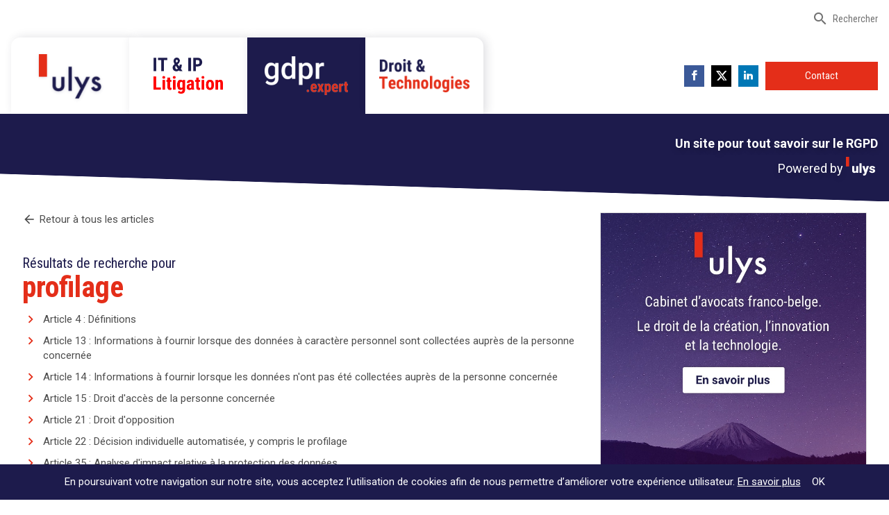

--- FILE ---
content_type: text/html; charset=UTF-8
request_url: https://gdpr-expert.eu/result-tag.html?id=58
body_size: 6480
content:
<!DOCTYPE html>
<html>
<head>
  <meta name="viewport" content="width=device-width, initial-scale=1.0">
  <meta charset="UTF-8">
  <title>Recherche pour "profilage" - GDPR.expert</title>
  <link rel="stylesheet" type="text/css" href="vendor/css/style.min.css?v=1.4.1" media="all" />

  <link rel="apple-touch-icon" sizes="57x57" href="favicons/apple-touch-icon-57x57.png">
  <link rel="apple-touch-icon" sizes="60x60" href="favicons/apple-touch-icon-60x60.png">
  <link rel="apple-touch-icon" sizes="72x72" href="favicons/apple-touch-icon-72x72.png">
  <link rel="apple-touch-icon" sizes="76x76" href="favicons/apple-touch-icon-76x76.png">
  <link rel="apple-touch-icon" sizes="114x114" href="favicons/apple-touch-icon-114x114.png">
  <link rel="apple-touch-icon" sizes="120x120" href="favicons/apple-touch-icon-120x120.png">
  <link rel="apple-touch-icon" sizes="144x144" href="favicons/apple-touch-icon-144x144.png">
  <link rel="apple-touch-icon" sizes="152x152" href="favicons/apple-touch-icon-152x152.png">
  <link rel="apple-touch-icon" sizes="180x180" href="favicons/apple-touch-icon-180x180.png">
  <link rel="icon" type="image/png" href="favicons/favicon-32x32.png" sizes="32x32">
  <link rel="icon" type="image/png" href="favicons/favicon-194x194.png" sizes="194x194">
  <link rel="icon" type="image/png" href="favicons/favicon-96x96.png" sizes="96x96">
  <link rel="icon" type="image/png" href="favicons/android-chrome-192x192.png" sizes="192x192">
  <link rel="icon" type="image/png" href="favicons/favicon-16x16.png" sizes="16x16">
  <link rel="manifest" href="favicons/manifest.json">
  <link rel="mask-icon" href="favicons/safari-pinned-tab.svg" color="#1e1b4e">
  <link rel="shortcut icon" href="favicons/favicon.ico">
  <meta name="msapplication-TileColor" content="#da532c">
  <meta name="msapplication-TileImage" content="favicons/mstile-144x144.png">
  <meta name="msapplication-config" content="favicons/browserconfig.xml">
  <meta name="theme-color" content="#1e1b4e">

  <meta property="og:title" content="Recherche pour profilage - GDPR.expert">
  <meta property="og:site_name" content="GDPR.expert">
  <meta property="og:image" content="http://www.gdpr-expert.eu/og/gdpr.expert.jpg">
  <meta property="og:url" content="http://www.gdpr-expert.eu/">
  <meta property="og:description" content="Outre la présentation générale du nouveau règlement, vous pourrez accéder, pour chaque article, à un tableau comparatif vous présentant : les dispositions correspondantes de (l'ancienne) Directive ;
  les dispositions correspondantes de la loi française ;
  les dispositions correspondantes de la loi belge;
  en option, vous pouvez décider d'afficher le(s) considérant(s), ainsi que les versions intermédiaires du règlement.">
  <meta property="fb:app_id" content="">
  <meta property="og:type" content="website">
  <script src="//load.sumome.com/" data-sumo-site-id="ce560f18f78ba219319878df13ed16b320191f7fe881d433648af6fee233c1c7" async="async"></script>
</head>
<body>

<script>
function gen_mail_to_link(lhs,rhs,subject) {
  document.write("<a target=\"_blank\" href=\"mailto");
  document.write(":" + lhs + "@");
  document.write(rhs + "?subject=" + subject + "\">" + lhs + "@" + rhs + "<\/a>");
}
</script>


<header class="header-wrapper">
  <div class="nav-logo-wrapper xs-hide">
    <div class="top-nav-wrapper clearfix xs-hide ">
      <div class="maxwidth-wrapper flex justify-end items-center mx-auto px2">
        <a href="#" class="link -icon searchBigWrapperOpen"><i class="material-icons">search</i> Rechercher</a>
      </div>
    </div>
    <div class="maxwidth-wrapper mx-auto px2 clearfix">
      <div class="col-12 col">
        <div class="">
          <!-- <div class="ulys-logo-wrapper flex-auto flex items-center"> 
              <a href="https://www.ulys.net/" class="inline-block">
                  <img src="vendor/imgs/ulys_logo_new@2x.png" class="ulys-logo-img" alt="Ulys logo ">
              </a>
          </div> -->
          <div class="navigation-wrapper xs-hide">
            <nav class="flex justify-between">
              <ul class="list-reset bottom-nav-wrapper flex items-center m0">
                <li class="inline-block nav-popup-wrapper lg-hide">
                    <a href="#" class="link-more-popup">Plus <i class="material-icons">arrow_drop_down</i></a>
                    <div class="nav-popup popup-dropdown -hide">
                        <ul class="list-reset">
                            <li class="md-hide lg-hide">
                                <a href="https://www.ulys.net/competences/">
                                    Compétences
                            </li>
                            <li class="md-hide lg-hide">
                                <a href="https://www.ulys.net/referral/">
                                    IT/IP Litigation
                                </a>
                            </li>
                            <li class="lg-hide">
                                <a href="https://www.ulys.net/le-cabinet/">
                                    Le cabinet
                                </a>
                            </li>
                            <li class="lg-hide">
                                <a href="https://www.ulys.net/ouvrages/">
                                    Ouvrages &amp; Conférences
                                </a>
                            </li>
                        </ul>
                    </div>
                </li>
                <li class="inline-block">
                  <a href="https://www.ulys.net/" class="menu_item menu_cta -ulys -first" data-item="ulys" >
                    <img src="vendor/imgs/ulys_logo_new@2x.png" alt="Ulys" width="100" class="logo_normal" />
                    <img src="vendor/imgs/ulys_logo_whiteb@2x.png" alt="Ulys" width="100" class="logo_hover" />
                  </a>
                </li>
                <li class="inline-block">
                    <a href="https://www.ulys.net/referral/" class="menu_item menu_cta -itip" data-item="itip">
                        <img src="vendor/imgs/itip-litigation@2x.png" alt="IT&IP Litigation" width="100" class="logo_normal" />
                        <img src="vendor/imgs/itip-litigation_white@2x.png" alt="IT&IP Litigation" width="100" class="logo_hover" />
                    </a>
                </li>
                <li class="inline-block">
                    <a href="https://www.gdpr-expert.eu/" class="menu_item menu_cta -gdpr active" data-item="gdpr_expert" target="_blank">
                        <img src="vendor/imgs/gdpr_expert_logo@2x.png" alt="GDPR Expert" width="120" class="logo_normal" />
                        <img src="vendor/imgs/gdpr_expert_logo_white@2x.png" alt="GDPR Expert" width="120" class="logo_hover" />
                    </a>
                </li>
                <li class="inline-block">
                    <a href="https://www.droit-technologie.org/" class="menu_item menu_cta -droit -last" data-item="droit_technologies">
                        <img src="vendor/imgs/droit_technologies_b@2x.png" alt="Droit & Technologies" width="140" class="logo_normal" />
                        <img src="vendor/imgs/droit_technologies_white@2x.png" alt="Droit & Technologies" width="140" class="logo_hover" />
                    </a>
                </li>
              </ul>
              <ul class="list-reset flex items-center m0">
                <li class="inline-block">
                  <div class="flex items-center">
                    <!-- Lien Facebook -->
                    <a href="https://www.facebook.com/etienne.wery.ulys/?locale=fr_FR" class="social-link facebook" target="_blank" aria-label="">
                      <div class="resp-sharing-button resp-sharing-button--facebook resp-sharing-button--small">
                        <div aria-hidden="true" class="resp-sharing-button__icon resp-sharing-button__icon--solid">
                          <svg version="1.1" x="0px" y="0px" width="24px" height="24px" viewBox="0 0 24 24" enable-background="new 0 0 24 24" xml:space="preserve">
                            <g>
                              <path d="M18.768,7.465H14.5V5.56c0-0.896,0.594-1.105,1.012-1.105s2.988,0,2.988,0V0.513L14.171,0.5C10.244,0.5,9.5,3.438,9.5,5.32 v2.145h-3v4h3c0,5.212,0,12,0,12h5c0,0,0-6.85,0-12h3.851L18.768,7.465z"/>
                            </g>
                          </svg>
                        </div>
                      </div>
                    </a>

                    <!-- Lien Twitter -->
                    <a href="https://x.com/ulysnet" class="social-link" target="_blank" aria-label="">
                      <div class="resp-sharing-button resp-sharing-button--x resp-sharing-button--small">
                        <div aria-hidden="true" class="resp-sharing-button__icon resp-sharing-button__icon--solid">
                          <svg width="100%" height="100%" viewBox="0 0 271 236" xmlns="http://www.w3.org/2000/svg">
                            <path d="m236 0h46l-101 115 118 156h-92.6l-72.5-94.8-83 94.8h-46l107-123-113-148h94.9l65.5 86.6zm-16.1 244h25.5l-165-218h-27.4z" fill="#FFFFFF"/>
                          </svg>
                        </div>
                      </div>
                    </a>

                    <!-- Lien LinkedIn -->
                    <a href="https://fr.linkedin.com/company/ulys-law-firm" class="social-link" target="_blank" aria-label="">
                      <div class="resp-sharing-button resp-sharing-button--linkedin resp-sharing-button--small">
                        <div aria-hidden="true" class="resp-sharing-button__icon resp-sharing-button__icon--solid">
                          <svg version="1.1" x="0px" y="0px" width="24px" height="24px" viewBox="0 0 24 24" enable-background="new 0 0 24 24" xml:space="preserve">
                            <g>
                              <path d="M6.527,21.5h-5v-13h5V21.5z M4.018,6.5H3.988C2.478,6.5,1.5,5.318,1.5,4.019c0-1.329,1.008-2.412,2.547-2.412 c1.541,0,2.488,1.118,2.519,2.447C6.565,5.354,5.588,6.5,4.018,6.5z M15.527,12.5c-1.105,0-2,0.896-2,2v7h-5c0,0,0.059-12,0-13h5 v1.485c0,0,1.548-1.443,3.938-1.443c2.962,0,5.062,2.144,5.062,6.304V21.5h-5v-7C17.527,13.396,16.632,12.5,15.527,12.5z"/>
                            </g>
                          </svg>
                        </div>
                      </div>
                    </a>

                    <!-- Lien Contact -->
                    <a href="" class="menu_item button_red" data-item="contact">
                      Contact
                    </a>
                  </div>
                </li>
              </ul>
            </nav>
          </div>
        </div>
      </div>
    </div>
  </div>

  <div class="responsive-navigation">
    <div class="maxwidth-wrapper mx-auto px2 flex justify-between items-center">
      <div class="ulys-logo-wrapper -small"> 
        <a href="https://www.ulys.net/" class="inline-block">
          <img src="vendor/imgs/ulys_logo_new@2x.png" class="ulys-logo-img" alt="Ulys logo ">
        </a>
      </div>
      
      <div><a href="#" class="open-responsive-nav btn -small -material-icon"><i class="material-icons">menu</i> MENU</a></div>
    </div>

    <div class="nav-popup-wrapper -hide">
      <div class="responsive-navigation-menu nav-popup">
      <ul class="list-reset">
          <li class="">
            <a href="https://www.ulys.net/">
              Ulys
            </a>
          </li>
          <li class="">
            <a href="https://www.ulys.net/referral/">
              IT/IP Litigation
            </a>
          </li>
          <li class="">
            <a href="https://www.gdpr-expert.eu/" target="_blank">
              GDPR.expert
            </a>
          </li>
          <li class="">
            <a href="https://www.droit-technologie.org/" target="_blank">
              Droit &amp; Technologies
            </a>
          </li>
          <li class="">
            <a href="https://www.ulys.net/contact/">
              Contact
            </a>
          </li>

          <li class="separator"></li>
          <!--<li><div class="download-app-btn btn -gray flex justify-between items-center"><div>Télécharger l\'app</div> <div><a href="https://play.google.com/store/apps/details?id=com.fingerapps.techandlaw&hl=en" class="icon-link" target="_blank"><i class="material-icons">android</i></a><a href="https://itunes.apple.com/us/app/tech-law/id559784300?mt=8" class="icon-link" target="_blank"><svg xmlns="http://www.w3.org/2000/svg" viewBox="0 0 16 16" fill-rule="evenodd" clip-rule="evenodd" stroke-linejoin="round" stroke-miterlimit="1.414" width="25px"><path d="M8.112 4.59c.54 0 1.544-.743 2.85-.743 2.25 0 3.135 1.6 3.135 1.6s-1.73.885-1.73 3.032c0 2.42 2.155 3.255 2.155 3.255s-1.507 4.242-3.542 4.242c-.935 0-1.662-.63-2.647-.63-1.004 0-2 .653-2.648.653-1.86 0-4.207-4.023-4.207-7.257 0-3.182 1.988-4.85 3.852-4.85 1.21 0 2.152.698 2.782.698zm.563-3.198C9.725.007 11.188 0 11.188 0s.217 1.303-.827 2.558c-1.114 1.34-2.382 1.12-2.382 1.12s-.238-1.054.697-2.286z" class="apple-logo"/></svg></a></div></li>
          <li class="separator"></li>-->
          <li class="flex items-center">
            <form method="get" action="https://www.gdpr-expert.eu/" role="search" class="search-form">
              <label class="inline-block" for="search-responsive"><i class="material-icons">search</i></label>
              <input type="search" name="s" placeholder="Rechercher" id="search-responsive">
            </form>
          </li>
        </ul>
      </div>
    </div>
  </div>
</header>
<div class="hero-banner pt2 px2 right-align">
  <div class="maxwidth-wrapper mx-auto">
    <div class="slider_banner_text">
      <div class="hero_banner" id="hero_banner_ulys">
        <p class="hero-banner-title mb0">
          <strong>Cabinet d’avocats à Bruxelles et Paris</strong><br />
          Leader en droit de l’innovation depuis 30 ans
        </p>
      </div>
      <div class="hero_banner" id="hero_banner_itip">
        <p class="hero-banner-title mb0">
          <strong>Un procès en vue ?</strong><br />
          Lisez le guide destiné à mieux vous préparer
        </p>
      </div>
      <div class="hero_banner" id="hero_banner_droit_technologies">
        <p class="hero-banner-title mb0">
          <strong>Le portail du droit des technologies, depuis 1997</strong>
          <br/>
          <span class="powered-by-p mt0">Powered by <img src="vendor/imgs/ulys-logo-white.svg" class="logo-ulys-white"></span>
        </p>
      </div>
      <div class="hero_banner active" id="hero_banner_gdpr_expert">
        <p class="hero-banner-title mb0">
          <strong>Un site pour tout savoir sur le RGPD</strong>
          <br/>
          <span class="powered-by-p mt0">Powered by <img src="vendor/imgs/ulys-logo-white.svg" class="logo-ulys-white"></span>
        </p>
      </div>
    </div>
  </div>
</div>
<main class="main-wrapper pt3 sm-pt0">

  <div class="clearfix mxn2 maxwidth-wrapper mx-auto px2">
  <div class="sm-col sm-col-12 md-col-8 px2">
    <a href="/#articles" class="flex material-icons-link -icon-on-left  mt2 mb1"><i class="material-icons">arrow_back</i> <span>Retour à tous les articles</span></a>
    <div class="sm-py2 md-pyt3 lg-pb3">

    <div class="title-wrapper flex justify-start items-end">
      <h1 class="main-title"><small>Résultats de recherche pour <br/></small>profilage</h1>
    </div>

    <div class="articles-wrapper">
      <ul class="no-bullet articles-list-links">
              <li><a href="/article.html?id=4">Article 4 : Définitions</a></li>
              <li><a href="/article.html?id=13">Article 13 : Informations à fournir lorsque des données à caractère personnel sont collectées auprès de la personne concernée</a></li>
              <li><a href="/article.html?id=14">Article 14 : Informations à fournir lorsque les données n'ont pas été collectées auprès de la personne concernée</a></li>
              <li><a href="/article.html?id=15">Article 15 : Droit d'accès de la personne concernée</a></li>
              <li><a href="/article.html?id=21">Article 21 : Droit d'opposition</a></li>
              <li><a href="/article.html?id=22">Article 22 : Décision individuelle automatisée, y compris le profilage</a></li>
              <li><a href="/article.html?id=35">Article 35 : Analyse d'impact relative à la protection des données</a></li>
              <li><a href="/article.html?id=47">Article 47 : Règles d'entreprise contraignantes</a></li>
              <li><a href="/article.html?id=70">Article 70 : Missions du comité</a></li>
            </ul>
    </div>
    </div>
  </div>

  <div class="sm-col sm-col-12 md-col-4 px2 pt2">

          <div class="annonces-carousel mb4">
            <a href="http://www.ulys.net" class="card-wrapper -card-annonce -card-annonce-image carousel-cell" onClick="ga('send', 'event', { eventCategory: 'annonce', eventAction: 'click', eventLabel: 'Image : Ulys'});" target="_blank">
              <article>
                <div class="card-picture bg-cover bg-center p2" style="background-image: url(https://www.droit-technologie.org/wp-content/uploads/2016/12/ulys-annonce-3.jpg);">
                  <div class="ratio"></div>
                </div>
              </article>
            </a>
            <a href="https://www.droit-technologie.org/wp-content/uploads/2017/04/collaborateur.pdf" onclick="ga('send', 'event', { eventCategory: 'annonce', eventAction: 'click', eventLabel: 'Image : ulys engage 2 avocats collaborateurs (H/F)'});" target="_blank" class="card-wrapper -card-annonce -card-annonce-image carousel-cell is-selected" style="position: absolute; left: 100%;">
              <article>
                <div class="card-picture bg-cover bg-center p2" style="background-image: url(https://www.droit-technologie.org/wp-content/uploads/2017/04/ulys-engage.jpg);">
                  <div class="ratio"></div>
                </div>
              </article>
            </a>
            <a href="https://www.droit-technologie.org" class="card-wrapper -card-annonce -card-annonce-image carousel-cell"  onClick="ga('send', 'event', { eventCategory: 'annonce', eventAction: 'click', eventLabel: 'Image : Droit & Technologies'});" target="_blank">
              <article>
                <div class="card-picture bg-cover bg-center p2" style="background-image: url(/vendor/imgs/droit-technologies-annonce.jpg);">
                  <div class="ratio"></div>
                </div>
              </article>
            </a>
          </div>

          <div class="search-form-wrapper pb3 border-top pt3 mb3">
            <form method="get" action="article.html" role="search" class="search-form -big mb2">
              <label class="inline-block" for="goto-article-sidebar"><i class="material-icons">search</i></label>
              <input type="search" name="id" placeholder="Accès direct à un article : quel numéro ?" id="goto-article-sidebar">
              <input type="hidden" name="post_type" value="post">
            </form>
            
            <form method="get" action="result-term.html" role="search" class="search-form -big">
              <label class="inline-block" for="search-free-sidebar"><i class="material-icons">search</i></label>
              <input type="search" name="term" placeholder="Recherche libre : quel(s) mot(s) ?" id="search-free-sidebar">
              <input type="hidden" name="post_type" value="post">
            </form>
          </div>
        </div>
      </div>
    </div>
  </div>

    <div class="subscribe-big-wrapper -bg-oblique -bg-white -bg-full-height">
      <div class="">
        <div class="clearfix ">
          <div class="col col-6 py3 center ulys-big-banner cta-big-banner">
            <img src="vendor/imgs/ulys-logo-white-big.svg"  alt="Ulys logo" width="100" />
            <p>Cabinet d’avocats moderne et humain, <br />au service de la création et de l’innovation</p>
            <a href="http://www.ulys.net" target="_blank" class="btn -white -medium -radius -shadow mt1 inline-block">En savoir plus</a>
          </div>
          <div class="col col-6 py3 center dt-big-banner cta-big-banner">
            <img src="vendor/imgs/droit-technologies-logo-white.svg"  alt="Droit & Technologies logo white" width="200"/>
            <p>Depuis 1997, le Portail du Droit des Technologies<br /> Retrouvez-y les derniers actualités et des dossiers exclusifs.</p>
            <a href="https://www.droit-technologie.org" target="_blank" class="btn -white -medium -radius -shadow mt1 inline-block">En savoir plus</a>
          </div>
        </div>
      </div>
    </div>

</main>

<div id="modal-free-trial" class="modal" data-modal-effect="fadescale">
  <div class="modal-content center">

    <h1 class="h1 my0">Soyez le premier au courant !</h1>
    <p class="mb3 mt1">Inscrivez-vous à notre lettre d’informations</p>
    <div class="form_newsletter">
  <script>(function() {
    window.mc4wp = window.mc4wp || {
      listeners: [],
      forms: {
        on: function(evt, cb) {
          window.mc4wp.listeners.push(
            {
              event   : evt,
              callback: cb
            }
          );
        }
      }
    }
  })();
  </script>
  <!-- Mailchimp for WordPress v4.8.3 - https://wordpress.org/plugins/mailchimp-for-wp/ -->
  <form action="https://www.droit-technologie.org/" id="mc4wp-form-2" class="mc4wp-form mc4wp-form-6510" method="post" data-id="6510" data-name="Newsletter">
    <div class="mc4wp-form-fields">
      <p>
        <label><input type="email" name="EMAIL" placeholder="Votre adresse de courrier électronique" required=""></label>
      </p>

      <p><input type="submit" value="Abonnez-vous">&nbsp;</p>

    </div>
    
    <label style="display: none !important;">Laissez ce champ vide si vous êtes humain&nbsp;: <input type="text" name="_mc4wp_honeypot" value="" tabindex="-1" autocomplete="off"></label>
    <input type="hidden" name="_mc4wp_timestamp" value="1675088472">
    <input type="hidden" name="_mc4wp_form_id" value="6510">
    <input type="hidden" name="_mc4wp_form_element_id" value="mc4wp-form-2">
    <div class="mc4wp-response"></div>
  </form><!-- / Mailchimp for WordPress Plugin -->
</div>
    <a href="#" class="modal-close"><i class="material-icons">close</i></a>
  </div>
</div>

<div class="search-big-wrapper flex items-center justify-center -hide">
  <form  method="get" action="result-term.html" role="search" class="search-big-form center">
    <div class="clearfix mb3">
      <label for="search-big"><i class="material-icons">search</i></label>
      <input type="search" id="search-big" class="search-big-input" name="term" placeholder="Recherche libre : quel(s) mot(s) ?" />
    </div>
    <input type="submit" class="btn" value="Rechercher"/>
  </form>
  <div class="search-close-btn searchBigCloseBtn"><i class="material-icons">close</i></div>
</div>

<footer class="footer-wrapper">
  <div class="maxwidth-wrapper mx-auto px2 mb3">
    <div class="clearfix">
      <div class="logo-wrapper"> 
        <a href="#" class="inline-block"><h1 class="my0"><img src="vendor/imgs/gdpr-expert-logo.svg" width="150" alt="GDPR.expert" /></h1></a>
      </div>
    </div>
    <div class="flex justify-between">
      <div class="footer-navigation md-pr2 lg-pr4">
        <nav>
          <ul class="list-reset mb0">
            <li><a href="https://www.ulys.net/le-cabinet/">Le cabinet</a></li>
            <li><a href="https://www.ulys.net/competences/">Compétences</a></li>
            <li><a href="https://www.ulys.net/ouvrages/">Ouvrages & Conférences</a></li>
            <li><a href="https://www.ulys.net/contact/">Contact</a></li>
            <li>---</li>
            <li><a href="https://www.ulys.net/referral/">IT & IP Litigation</a></li>
            <li><a href="https://www.droit-technologie.org/" target="_blank">Droits & Technologies</a></li>
            <li><a href="https://www.gdpr-expert.eu/" target="_blank">GDPR.expert</a></li>
          </ul>
        </nav>
      </div>

      <div class="footer-newsletter md-px2 lg-px4">
        <h3 class="h3 mb1 mt3 sm-mt2">Lettre d’informations</h3>
        <p class="mt0">Inscrivez vous pour recevoir nos nouvelles parutions, prochaines conférences, nos dernières actualités,…</p>
        <div class="form_newsletter">
  <script>(function() {
    window.mc4wp = window.mc4wp || {
      listeners: [],
      forms: {
        on: function(evt, cb) {
          window.mc4wp.listeners.push(
            {
              event   : evt,
              callback: cb
            }
          );
        }
      }
    }
  })();
  </script>
  <!-- Mailchimp for WordPress v4.8.3 - https://wordpress.org/plugins/mailchimp-for-wp/ -->
  <form action="https://www.droit-technologie.org/" id="mc4wp-form-2" class="mc4wp-form mc4wp-form-6510" method="post" data-id="6510" data-name="Newsletter">
    <div class="mc4wp-form-fields">
      <p>
        <label><input type="email" name="EMAIL" placeholder="Votre adresse de courrier électronique" required=""></label>
      </p>

      <p><input type="submit" value="Abonnez-vous">&nbsp;</p>

    </div>
    
    <label style="display: none !important;">Laissez ce champ vide si vous êtes humain&nbsp;: <input type="text" name="_mc4wp_honeypot" value="" tabindex="-1" autocomplete="off"></label>
    <input type="hidden" name="_mc4wp_timestamp" value="1675088472">
    <input type="hidden" name="_mc4wp_form_id" value="6510">
    <input type="hidden" name="_mc4wp_form_element_id" value="mc4wp-form-2">
    <div class="mc4wp-response"></div>
  </form><!-- / Mailchimp for WordPress Plugin -->
</div>      </div>

      <!-- <div class="footer-application-wrapper md-pl2 lg-pl4">
        <h3 class="h3 mb1 mt3 sm-mt2">L’application Ulys</h3>
        <p class="mt0">1000+ Actualités & Livres sur le droit et l’innovation</p>
        <div class="download-app-btn btn -outline -gray">Télécharger l'app <a href="" class="icon-link"><i class="material-icons">android</i></a><a href="" class="icon-link"><svg xmlns="http://www.w3.org/2000/svg" viewBox="0 0 16 16" fill-rule="evenodd" clip-rule="evenodd" stroke-linejoin="round" stroke-miterlimit="1.414" width="25px"><path d="M8.112 4.59c.54 0 1.544-.743 2.85-.743 2.25 0 3.135 1.6 3.135 1.6s-1.73.885-1.73 3.032c0 2.42 2.155 3.255 2.155 3.255s-1.507 4.242-3.542 4.242c-.935 0-1.662-.63-2.647-.63-1.004 0-2 .653-2.648.653-1.86 0-4.207-4.023-4.207-7.257 0-3.182 1.988-4.85 3.852-4.85 1.21 0 2.152.698 2.782.698zm.563-3.198C9.725.007 11.188 0 11.188 0s.217 1.303-.827 2.558c-1.114 1.34-2.382 1.12-2.382 1.12s-.238-1.054.697-2.286z" class="apple-logo"/></svg></a></div>
      </div> -->
    </div>
  </div>


  <div class="copyright-wrapper">
    <div class="maxwidth-wrapper mx-auto px2 py2">
      <div class="flex justify-between content-top">
        <p class="mb0 mt1">© Copyright Max & Zoé SPRL - <a href="https://www.ulys.net/vie-privee/">Vie Privée</a> - <a href="https://www.ulys.net/contact/">A propos & informations légales</a></p>
        <p class="mb0 mt1">
          <a href="https://www.akimedia.be/" class="coteclair-link" target="_blank">Website by Akimedia
            <!-- <img src="vendor/imgs/coteclair-logo.svg" alt="Cote Clair logo" class="coteclair-logo"> -->
          </a>
        </p>
      </div>
    </div>
  </div>
</footer>

<div class="cookies-bandeau left-align px2 hide">
  <div class="flex items-center justify-center">
    <p>En poursuivant votre navigation sur notre site, vous acceptez l’utilisation de cookies afin de nous permettre d’améliorer votre expérience utilisateur. <a href="https://www.droit-technologie.org/vie-privee/" target="_blank">En savoir plus</a></p>
    <a href="#" class="link ml2 js-agree-to-cookies">OK</a>
  </div>
</div>

<script src="https://ajax.googleapis.com/ajax/libs/jquery/3.1.0/jquery.min.js"></script>
<script src="https://unpkg.com/flickity@2.0/dist/flickity.pkgd.min.js"></script>
<script src="https://npmcdn.com/isotope-layout@3/dist/isotope.pkgd.js"></script>
<script src="vendor/js/modal.js"></script>
<script src="vendor/js/min/app-min.js?t=2"></script>

<script>
  (function(i,s,o,g,r,a,m){i['GoogleAnalyticsObject']=r;i[r]=i[r]||function(){
  (i[r].q=i[r].q||[]).push(arguments)},i[r].l=1*new Date();a=s.createElement(o),
  m=s.getElementsByTagName(o)[0];a.async=1;a.src=g;m.parentNode.insertBefore(a,m)
  })(window,document,'script','https://www.google-analytics.com/analytics.js','ga');

  ga('create', 'UA-76770526-1', 'auto');
  ga('send', 'pageview');

</script>

</body>
</html>

--- FILE ---
content_type: text/css
request_url: https://gdpr-expert.eu/vendor/css/style.min.css?v=1.4.1
body_size: 8511
content:
@import'vendor/basscss.min.css';@import'vendor/responsive-padding.css';@import'vendor/responsive-margin.css';@import'vendor/tooltip.css';@import"https://fonts.googleapis.com/css?family=Roboto+Condensed:300,300i,400,400i,700,700i|Roboto:300,300i,400,400i,500,500i,700,700i,900,900i|Material+Icons";@import'vendor/flickity.css';.resp-sharing-button{display:inline-block;-webkit-transition:background-color 25ms ease-out,border-color 25ms ease-out,opacity 250ms ease-out;-o-transition:background-color 25ms ease-out,border-color 25ms ease-out,opacity 250ms ease-out;transition:background-color 25ms ease-out,border-color 25ms ease-out,opacity 250ms ease-out;padding:5px 7px}.resp-sharing-button a{text-decoration:none;color:#fff;display:block}.resp-sharing-button__icon{display:inline-block}.resp-sharing-button__icon svg{width:1em;height:1em;margin-bottom:-0.15em}.resp-sharing-button__icon{stroke:#fff;fill:none}.resp-sharing-button__icon--solid,.resp-sharing-button__icon--solidcircle{fill:#fff;stroke:none}.resp-sharing-button__link{text-decoration:none;color:#fff}.resp-sharing-button--large .resp-sharing-button__icon svg,.resp-sharing-button--medium .resp-sharing-button__icon svg{padding-right:.4em}.resp-sharing-button__wrapper{display:inline-block}.resp-sharing-button--facebook{background-color:#3b5998;border-color:#3b5998}.resp-sharing-button--facebook:hover,.resp-sharing-button--facebook:active{background-color:#2d4373;border-color:#2d4373}.resp-sharing-button--twitter{background-color:#55acee;border-color:#55acee}.resp-sharing-button--twitter:hover,.resp-sharing-button--twitter:active{background-color:#2795e9;border-color:#2795e9}.resp-sharing-button--x{background-color:#000;border-color:#000}.resp-sharing-button--x:hover,.resp-sharing-button--x:active{background-color:#4e4e4e;border-color:#4e4e4e}.resp-sharing-button--linkedin{background-color:#0077b5;border-color:#0077b5}.resp-sharing-button--linkedin:hover,.resp-sharing-button--linkedin:active{background-color:#046293;border-color:#046293}.modal{position:fixed;top:50%;left:50%;width:50%;max-width:630px;min-width:320px;height:auto;z-index:2000;visibility:hidden;-webkit-backface-visibility:hidden;backface-visibility:hidden;-ms-transform:translate(-50%, -50%);-webkit-transform:translate(-50%, -50%);transform:translate(-50%, -50%)}.modal.modal-show{visibility:visible}.lt-ie9 .modal{top:0;margin-left:-315px}.modal .modal-close{position:absolute;top:10px;right:15px}.modal h2{margin-bottom:0}.modal-content{background:#fff;position:relative;margin:0 auto;padding:40px;border-radius:3px}.modal-overlay{background:#000;position:fixed;visibility:hidden;top:0;left:0;width:100%;height:100%;z-index:1000;filter:progid:DXImageTransform.Microsoft.Alpha(Opacity=0);opacity:0;-o-transition-property:visibility,opacity;-webkit-transition-property:visibility,opacity;transition-property:visibility,opacity;-o-transition-delay:.5s,.1s;-webkit-transition-delay:.5s,.1s;transition-delay:.5s,.1s;-o-transition-duration:0,.5s;-webkit-transition-duration:0,.5s;transition-duration:0,.5s}.modal-show .modal-overlay{visibility:visible;opacity:.6;-o-transition:opacity .5s;-webkit-transition:opacity .5s;transition:opacity .5s}.modal[data-modal-effect=fadescale] .modal-content{opacity:0;-ms-transform:scale(0.7, 0.7);-webkit-transform:scale(0.7, 0.7);transform:scale(0.7, 0.7);-o-transition:all .3s;-webkit-transition:all .3s;transition:all .3s}.modal[data-modal-effect=fadescale].modal-show .modal-content{opacity:1;-ms-transform:scale(1, 1);-webkit-transform:scale(1, 1);transform:scale(1, 1)}body{font-family:Roboto,sans-serif;margin:0;padding:0;background:#fff;text-rendering:optimizeLegibility;-webkit-font-smoothing:antialiased}@media only screen and (max-width: 40em){body{padding-top:50px}}body.-overflow-hidden{overflow:hidden}a,p,ul,li,label,input{font-size:15px;line-height:1.45;color:#4d4d4d}.border-top,.border-bottom,.border-left,.border-right{border-color:#ddd}.lead{font-size:125%}h1,h2,h3,h4,h5{font-family:"Roboto Condensed",sans-serif;line-height:1.1;color:#1d1b4c}@media only screen and (min-width: 52em){.subscribe-big-wrapper.-bg-oblique{margin-top:0;margin-bottom:0}}.material-icons-link{text-decoration:none;color:#4d4d4d}.material-icons-link:hover,.material-icons-link:focus{color:#1d1b4c}.material-icons-link .material-icons{font-size:20px}.material-icons-link.-icon-on-left .material-icons{margin-right:5px}.material-icons-link.-icon-on-right .material-icons{margin-left:5px}.cta-big-banner{background-repeat:no-repeat;background-position:bottom center;background-size:cover}.cta-big-banner p{font-family:"Roboto Condensed",sans-serif;font-size:19px;color:#fff;text-shadow:0 4px 8px rgba(0,0,0,.12)}@media only screen and (max-width: 40em){.cta-big-banner p{font-size:14px;padding:0 20px}.cta-big-banner p br{display:none}}.cta-big-banner .btn{position:relative;top:0}.cta-big-banner .btn:hover,.cta-big-banner .btn:focus{top:-3px}.ulys-big-banner{padding:100px 0 250px 0;background-image:url(../imgs/ulys-big-banner-bg.jpg)}.ulys-big-banner img{max-width:80%}.dt-big-banner{padding:120px 0 250px 0;background-image:url(../imgs/dt-big-banner-bg.jpg)}.dt-big-banner img{max-width:80%}.-bg-oblique{position:relative;overflow:hidden;margin-top:30px;margin-bottom:30px}@media only screen and (min-width: 52em){.-bg-oblique{margin-top:70px;margin-bottom:70px}}.-bg-oblique:before{position:absolute;z-index:0;top:-30px;right:0;left:0;padding-top:30px;content:"";background:-webkit-gradient(linear, right top, left bottom, color-stop(50%, rgba(255, 255, 255, 0)), color-stop(50%, #f1f1f1));background:-webkit-linear-gradient(right top, rgba(255, 255, 255, 0) 50%, #f1f1f1 50%);background:-o-linear-gradient(right top, rgba(255, 255, 255, 0) 50%, #f1f1f1 50%);background:linear-gradient(to left bottom, rgba(255, 255, 255, 0) 50%, #f1f1f1 50%)}@media only screen and (min-width: 52em){.-bg-oblique:before{top:-70px;padding-top:70px}}.-bg-oblique:after{position:absolute;z-index:0;right:0;bottom:-30px;left:0;padding-bottom:30px;content:"";background:-webkit-gradient(linear, right top, left bottom, color-stop(50%, #f1f1f1), color-stop(50%, rgba(255, 255, 255, 0)));background:-webkit-linear-gradient(right top, #f1f1f1 50%, rgba(255, 255, 255, 0) 50%);background:-o-linear-gradient(right top, #f1f1f1 50%, rgba(255, 255, 255, 0) 50%);background:linear-gradient(to left bottom, #f1f1f1 50%, rgba(255, 255, 255, 0) 50%)}@media only screen and (min-width: 52em){.-bg-oblique:after{bottom:-70px;padding-bottom:70px}}.-bg-oblique.-bg-full-height:before{top:0;width:0;height:0;padding-top:0;border-top:75px solid #fff;border-left:3000px solid rgba(0,0,0,0)}.-bg-oblique.-bg-full-height:after{bottom:0;width:0;height:0;padding-bottom:0;border-right:3000px solid rgba(0,0,0,0);border-bottom:75px solid #fff}.-bg-oblique>.maxwidth-wrapper{position:relative;top:-20px}@media only screen and (min-width: 52em){.-bg-oblique>.maxwidth-wrapper{top:-40px}}.-bg-oblique.bg-light-gray:before{background:-webkit-gradient(linear, right top, left bottom, color-stop(50%, rgba(255, 255, 255, 0)), color-stop(51%, #f1f1f1));background:-webkit-linear-gradient(right top, rgba(255, 255, 255, 0) 50%, #f1f1f1 51%);background:-o-linear-gradient(right top, rgba(255, 255, 255, 0) 50%, #f1f1f1 51%);background:linear-gradient(to left bottom, rgba(255, 255, 255, 0) 50%, #f1f1f1 51%)}.-bg-oblique.bg-light-gray:after{background:-webkit-gradient(linear, right top, left bottom, color-stop(50%, #f1f1f1), color-stop(51%, rgba(255, 255, 255, 0)));background:-webkit-linear-gradient(right top, #f1f1f1 50%, rgba(255, 255, 255, 0) 51%);background:-o-linear-gradient(right top, #f1f1f1 50%, rgba(255, 255, 255, 0) 51%);background:linear-gradient(to left bottom, #f1f1f1 50%, rgba(255, 255, 255, 0) 51%)}.-bg-oblique.bg-blue-dark:before{background:-webkit-gradient(linear, right top, left bottom, color-stop(50%, rgba(255, 255, 255, 0)), color-stop(51%, #1d1b4c));background:-webkit-linear-gradient(right top, rgba(255, 255, 255, 0) 50%, #1d1b4c 51%);background:-o-linear-gradient(right top, rgba(255, 255, 255, 0) 50%, #1d1b4c 51%);background:linear-gradient(to left bottom, rgba(255, 255, 255, 0) 50%, #1d1b4c 51%)}.-bg-oblique.bg-blue-dark:after{background:-webkit-gradient(linear, right top, left bottom, color-stop(50%, #1d1b4c), color-stop(51%, rgba(255, 255, 255, 0)));background:-webkit-linear-gradient(right top, #1d1b4c 50%, rgba(255, 255, 255, 0) 51%);background:-o-linear-gradient(right top, #1d1b4c 50%, rgba(255, 255, 255, 0) 51%);background:linear-gradient(to left bottom, #1d1b4c 50%, rgba(255, 255, 255, 0) 51%)}.bg-light-gray{background:#f1f1f1}.bg-blue-dark{background:#1d1b4c}.bg-blue-dark h1{font-weight:300;color:#fff}@media only screen and (min-width: 40em){.bg-blue-dark h1{font-size:42px}}.bg-blue-dark p{color:#fff}.email-subscribe-form label{position:relative;top:7px;left:-7px;color:#1d1b4c}.email-subscribe-form input[type=email]+input[type=submit]{margin-left:-4px}.email-subscribe-form input[type=submit]{color:#4d4d4d;background:#f1f1f1}.email-subscribe-form input[type=submit]:hover{color:#4d4d4d;background:#ddd}.email-subscribe-form input[type=text],.email-subscribe-form input[type=email]{padding:10px 100px 10px 0;border:none;border-bottom:2px solid #ddd;outline:none;background:none}@media only screen and (max-width: 40em){.email-subscribe-form input[type=text],.email-subscribe-form input[type=email]{padding-right:10px}}.email-subscribe-form input[type=text]:hover,.email-subscribe-form input[type=text]:focus,.email-subscribe-form input[type=email]:hover,.email-subscribe-form input[type=email]:focus{background:#f1f1f1}.email-subscribe-form.-white label{color:#fff}.email-subscribe-form.-white input[type=submit]{color:#fff;background:hsla(0,0%,100%,.2)}.email-subscribe-form.-white input[type=submit]:hover{color:#1d1b4c;background:#fff}.email-subscribe-form.-white input[type=text],.email-subscribe-form.-white input[type=email]{border-color:hsla(0,0%,100%,.2)}.email-subscribe-form.-white input[type=text]::-webkit-input-placeholder,.email-subscribe-form.-white input[type=email]::-webkit-input-placeholder{color:#fff}.email-subscribe-form.-white input[type=text]::-moz-placeholder,.email-subscribe-form.-white input[type=email]::-moz-placeholder{color:#fff}.email-subscribe-form.-white input[type=text]:-ms-input-placeholder,.email-subscribe-form.-white input[type=email]:-ms-input-placeholder{color:#fff}.email-subscribe-form.-white input[type=text]:-moz-placeholder,.email-subscribe-form.-white input[type=email]:-moz-placeholder{color:#fff}.email-subscribe-form.-white input[type=text]:hover,.email-subscribe-form.-white input[type=email]:hover{background:hsla(0,0%,100%,.2)}.email-subscribe-form.-white input[type=text]:focus,.email-subscribe-form.-white input[type=email]:focus{border-bottom-color:#fff;background:hsla(0,0%,100%,.3)}form input[type=text],form input[type=email]{padding:10px 10px 10px 0;border:none;border-bottom:2px solid rgba(0,0,0,.2);outline:none;background:none}form input[type=text]::-webkit-input-placeholder,form input[type=email]::-webkit-input-placeholder{color:#333}form input[type=text]::-moz-placeholder,form input[type=email]::-moz-placeholder{color:#333}form input[type=text]:-ms-input-placeholder,form input[type=email]:-ms-input-placeholder{color:#333}form input[type=text]:-moz-placeholder,form input[type=email]:-moz-placeholder{color:#333}form input[type=text]:hover,form input[type=email]:hover{background:rgba(0,0,0,.2)}form input[type=text]:focus,form input[type=email]:focus{border-bottom:2px solid #333;background:rgba(0,0,0,.3)}form input[type=search]::-webkit-input-placeholder{color:#333}form input[type=search]::-moz-placeholder{color:#333}form input[type=search]:-ms-input-placeholder{color:#333}form input[type=search]:-moz-placeholder{color:#333}form input[type=submit]{padding:10px 35px 12px;cursor:pointer;color:#333;border:none;outline:none;background:rgba(0,0,0,.2)}form input[type=submit]:hover{color:#fff;background:#333}form label{cursor:pointer}.search-form{position:relative;width:100%;padding-left:30px}.search-form label{position:absolute;top:3px;left:0}.search-form input[type=search]{width:100%;border:none}.search-form.-big{display:-webkit-box;display:-ms-flexbox;display:flex;padding-left:0}.search-form.-big label{position:relative;top:0;float:left;padding:13px 13px 5px 13px;border:1px solid #ddd}.search-form.-big input[type=search]{width:auto;padding-left:5px;color:#4d4d4d;border:1px solid #ddd;border-left:none;-webkit-box-flex:1;-ms-flex:auto;flex:auto}.search-form-wrapper.-large input[type=search]{min-width:300px}.ulys-logo-img{width:102px;height:75px}@media only screen and (max-width: 40em){.ulys-logo-img{width:40px;height:29px}}@media screen and (min-width: 40em){.ulys-logo-wrapper{position:relative;top:-20px}}.ulys-logo-wrapper a{text-decoration:none}.ulys-logo-wrapper h1{margin-top:23px}@media only screen and (max-width: 40em){.ulys-logo-wrapper h1{margin-top:10px}}.ulys-logo-wrapper.-small h1{font-size:16px}.ulys-logo-wrapper .material-icons{font-size:18px;position:relative;top:2px;left:3px;opacity:1;color:#ddd}.logo-wrapper a{font-size:28px;font-weight:700;line-height:1.09;margin-top:23px;text-decoration:none;color:#e42e19}@media only screen and (max-width: 40em){.logo-wrapper a{margin-top:10px}}.logo-wrapper a .dt-logo-first{color:#1d1b4c}.logo-wrapper a .material-icons{color:#495057}.logo-wrapper a.-small{font-size:16px}.logo-wrapper a .material-icons{font-size:18px;position:relative;top:2px;opacity:.7}.gdpr-logo-wrapper a{text-decoration:none}.gdpr-logo-wrapper h1{margin-top:23px}.gdpr-logo-wrapper h1 .gdpr-expert-logo-img{width:auto;height:54px}@media only screen and (max-width: 40em){.gdpr-logo-wrapper h1 .gdpr-expert-logo-img{width:100px}}@media only screen and (max-width: 40em){.gdpr-logo-wrapper h1{margin-top:10px}}.gdpr-logo-wrapper.-small h1{font-size:16px}.gdpr-logo-wrapper .material-icons{font-size:18px;position:relative;top:2px;opacity:.7}.link,.references-link a{text-decoration:none;color:#4461c0}.link:hover,.references-link a:hover{color:rgb(52.668,76.912,156.332)}.link.-big,.references-link a.-big{font-size:21px}.link.-bold,.references-link a.-bold{text-decoration:none;border-bottom:2px solid rgba(228,46,25,.6)}.link.-bold:hover,.references-link a.-bold:hover{color:rgb(52.668,76.912,156.332);border-color:#e42e19}.btn{text-decoration:none;color:#4461c0}.btn:hover{color:rgb(39.816,58.144,118.184)}.btn.-simple-arrow{position:relative;padding-right:30px}.btn.-simple-arrow .material-icons{position:absolute;top:-3px;right:0;-webkit-transition:100ms ease-out all;-o-transition:100ms ease-out all;transition:100ms ease-out all}.btn.-simple-arrow:hover .material-icons{right:-5px}.btn.-outline{display:inline-block;padding:2px 3px;border:1px solid #4461c0;border-radius:2px;background:#fff}.btn.-outline:hover,.btn.-outline:focus{color:#fff;background:#4461c0}.btn.-outline:active{position:relative;top:2px}.btn.-small{padding:2px}.btn.-material-icon{position:relative;padding-left:30px}.btn.-material-icon .material-icons{position:absolute;top:-2px;left:0}.btn.-white{font-weight:bold;-webkit-transition:150ms ease-out all;-o-transition:150ms ease-out all;transition:150ms ease-out all;color:#1d1b4c;background:#fff;-webkit-box-shadow:0 2px 14px rgba(0,0,0,.15);box-shadow:0 2px 14px rgba(0,0,0,.15)}.btn.-white:hover{-webkit-box-shadow:0 5px 20px rgba(0,0,0,.3);box-shadow:0 5px 20px rgba(0,0,0,.3)}.btn.-radius{border-radius:2px}.btn.-label{padding:7px 10px;white-space:nowrap;color:#4d4d4d;border-radius:2px;background:#ddd}.btn.-label:hover{color:#fff;background:#4d4d4d}.btn.-medium{padding:12px 16px}.btn.-large{padding:20px 25px}@media only screen and (max-width: 40em){.btn.-large{width:100%;padding-right:0;padding-left:0}}.btn.-download{position:relative;padding:12px 16px 12px 50px;border-color:rgb(106.148,129.232,204.852)}.btn.-download:hover{border-color:#4461c0}.btn.-download .material-icons{font-size:32px;line-height:30px;position:absolute;top:7px;left:5px}.btn.-tab{font-family:"Roboto",sans-serif;font-size:15px;font-weight:500;-webkit-box-sizing:border-box;box-sizing:border-box;margin:0;padding:15px 10px;cursor:pointer;color:#495057;border:none;border-bottom:1px solid #ddd;outline:none;background:#fff}.btn.-tab:hover{background:#f1f1f1}.btn.-tab.is-checked{color:#4d4d4d;border-bottom:2px solid #4461c0}.maxwidth-wrapper{max-width:1280px}.navigation-wrapper .top-nav-wrapper{padding-top:1rem}.navigation-wrapper .top-nav-wrapper a{color:#333}.navigation-wrapper .top-nav-wrapper .link{margin-left:30px;white-space:nowrap;opacity:.7}.navigation-wrapper .top-nav-wrapper .link:hover{opacity:1}.navigation-wrapper .top-nav-wrapper .link.-icon{position:relative;padding-left:30px}.navigation-wrapper .top-nav-wrapper .link.-icon .material-icons{position:absolute;top:-2px;left:0}.navigation-wrapper .top-nav-wrapper .share-btns-wrapper{position:relative;right:0;bottom:0}.navigation-wrapper .top-nav-wrapper .share-btns-wrapper a{opacity:1}.navigation-wrapper .top-nav-wrapper .share-btns-wrapper p{margin-top:0;margin-bottom:0}.navigation-wrapper .top-nav-wrapper .share-btns-wrapper .resp-sharing-button{margin-right:5px;padding:5px 6px 4px;border-radius:2px}.navigation-wrapper .nav-popup{position:absolute;top:70px;width:300px;margin-left:-250px}.bottom-nav-wrapper li.menu_contact{margin-right:20px}.bottom-nav-wrapper a{font-size:16px;font-weight:bold;position:relative;display:inline-block;padding:15px 20px;color:#495057}.bottom-nav-wrapper a:hover,.bottom-nav-wrapper a.active{color:#e42e19}.bottom-nav-wrapper a.menu_cta{font-family:"Roboto Condensed";font-size:26px;font-weight:700;line-height:26px;display:-webkit-box;display:-ms-flexbox;display:flex;width:130px;height:70px;margin:0;padding:20px 20px;background:#fff;-webkit-box-shadow:4px 0 14px rgba(42,42,62,.15);box-shadow:4px 0 14px rgba(42,42,62,.15);background-blend-mode:normal;-ms-flex-wrap:wrap;flex-wrap:wrap;-webkit-box-pack:center;-ms-flex-pack:center;justify-content:center;-webkit-box-align:center;-ms-flex-align:center;align-items:center}.bottom-nav-wrapper a.menu_cta span.-blue{color:#1d1b4c}.bottom-nav-wrapper a.menu_cta span.-red{color:#e42e19}.bottom-nav-wrapper a.menu_cta .logo_hover{display:none}.bottom-nav-wrapper a.menu_cta.-first{border-top-left-radius:13px}.bottom-nav-wrapper a.menu_cta.-last{border-top-right-radius:13px}.bottom-nav-wrapper a.menu_cta.-droit span.-blue{font-size:26px}.bottom-nav-wrapper a.menu_cta.-droit span.-red{font-size:26px;display:block}.bottom-nav-wrapper a.menu_cta.-gdpr span.-blue{font-size:26px}.bottom-nav-wrapper a.menu_cta.-gdpr span.-red{font-size:26px;position:relative;top:-10px;display:block;text-align:right}.bottom-nav-wrapper a.menu_cta:hover,.bottom-nav-wrapper a.menu_cta.active{background:#1d1b4c}.bottom-nav-wrapper a.menu_cta:hover .logo_normal,.bottom-nav-wrapper a.menu_cta.active .logo_normal{display:none}.bottom-nav-wrapper a.menu_cta:hover .logo_hover,.bottom-nav-wrapper a.menu_cta.active .logo_hover{display:block}.bottom-nav-wrapper a.menu_cta:hover span.-blue,.bottom-nav-wrapper a.menu_cta.active span.-blue{color:#fff}.bottom-nav-wrapper .download-app-link{color:#495057}.bottom-nav-wrapper .download-app-link a.icon-link .material-icons{color:#495057}.bottom-nav-wrapper .download-app-link a.icon-link .apple-logo{fill:#495057}.bottom-nav-wrapper .download-app-link a.icon-link:hover .material-icons{color:#495057}.bottom-nav-wrapper .download-app-link a.icon-link:hover .apple-logo{fill:#495057}.bottom-nav-wrapper .link-more-popup{position:relative}.bottom-nav-wrapper .link-more-popup .material-icons{position:absolute;bottom:-20px;left:50%;margin-left:-12px}.social-link{margin-right:10px}.button_red{display:-webkit-box;display:-ms-flexbox;display:flex;padding:8px 55px;-webkit-transition:all .3s ease;-o-transition:all .3s ease;transition:all .3s ease;color:#fff;border:2px solid #e42e19;background:#e42e19;-webkit-box-pack:center;-ms-flex-pack:center;justify-content:center;-webkit-box-align:center;-ms-flex-align:center;align-items:center;gap:10px;-ms-flex-negative:0;flex-shrink:0}.button_red:hover{color:#e42e19;background:#fff}.nav-popup-wrapper{position:relative}.nav-popup-wrapper li{line-height:2}.nav-popup-wrapper li.separator{height:15px;margin-bottom:15px;border-bottom:1px solid #ddd}.popup-dropdown{z-index:20;display:block;padding:25px;-webkit-transition:all 150ms ease-out;-o-transition:all 150ms ease-out;transition:all 150ms ease-out;-webkit-transform:translate3D(0, 0, 0);-ms-transform:translate3D(0, 0, 0);transform:translate3D(0, 0, 0);opacity:1;border-top:3px solid #4461c0;background:#fff;-webkit-box-shadow:0 3px 4px 0 rgba(0,0,0,.15);box-shadow:0 3px 4px 0 rgba(0,0,0,.15)}.popup-dropdown.-hide{z-index:-2;-webkit-transform:translate3D(0, -20px, 0);-ms-transform:translate3D(0, -20px, 0);transform:translate3D(0, -20px, 0);opacity:0}.nav-popup ul.list-reset li a{margin-right:0;margin-left:0;padding-top:0;padding-right:0;padding-left:0;color:#495057}.nav-popup ul.list-reset li a:hover{color:#4d4d4d;border:none}.nav-popup ul.list-reset li a strong{color:#4d4d4d}.nav-popup .download-app-btn.btn{display:-webkit-box;display:-ms-flexbox;display:flex;padding-top:0;padding-right:0;padding-bottom:0;padding-left:0}.nav-popup .download-app-btn.btn a{margin-right:10px}.responsive-navigation{position:fixed;z-index:900;top:-1px;right:0;left:0;background:#fff;-webkit-box-shadow:0 2px 3px rgba(0,0,0,.15);box-shadow:0 2px 3px rgba(0,0,0,.15)}@media only screen and (min-width: 40em){.responsive-navigation{display:none}}.responsive-navigation a.open-responsive-nav.btn{color:#495057}.responsive-navigation .nav-popup{padding-top:0;padding-right:1rem;padding-bottom:1px;padding-left:1rem;border-top:2px solid #ddd}.maxwidth-wrapper{max-width:1280px;margin-top:10px}.top-nav-wrapper{font-size:14px;padding:.5em 0;color:#495057;background:#fff}.top-nav-wrapper a,.top-nav-wrapper p{font-size:14px;color:#495057}.top-nav-wrapper .download-app-link{margin-top:-6px}.top-nav-wrapper a{color:#333}.top-nav-wrapper .link{margin-left:30px;white-space:nowrap;opacity:.7}.top-nav-wrapper .link:hover{opacity:1}.top-nav-wrapper .link.-language-link{margin-left:5px}.top-nav-wrapper .link.-icon{position:relative;padding-left:30px}.top-nav-wrapper .link.-icon .material-icons{position:absolute;top:-2px;left:0}.top-nav-wrapper .share-btns-wrapper{position:relative;right:0;bottom:0}.top-nav-wrapper .share-btns-wrapper a{opacity:1}.top-nav-wrapper .share-btns-wrapper p{margin-top:0;margin-bottom:0}.top-nav-wrapper .share-btns-wrapper .resp-sharing-button{margin-right:5px;padding:5px 6px 4px;border-radius:2px}.download-app-link{font-weight:400;margin-left:5px}.download-app-link>div:first-child{padding-right:5px}.download-app-link a.icon-link{position:relative;top:5px;display:inline-block;margin:-7px 0 0 0;border-bottom:2px solid rgba(0,0,0,0)}.download-app-link.-small .icon-link{position:relative;top:5px;display:inline-block;margin:0 0 0 6px}.download-app-link.-small .icon-link .material-icons{font-size:20px;color:rgb(96.26875,105.5,114.73125)}.download-app-link.-small .icon-link .apple-logo{fill:rgb(96.26875,105.5,114.73125)}.download-app-link.-small .icon-link svg{width:22px}.download-app-link.-small .icon-link:hover .material-icons{color:#4d4d4d}.download-app-link.-small .icon-link:hover .apple-logo{fill:#4d4d4d}.header-wrapper{position:relative}.header-wrapper .nav-logo-wrapper{white-space:nowrap}.header-wrapper a{font-family:"Roboto Condensed",sans-serif;text-decoration:none}.header-wrapper .top-nav-wrapper .share-btns-wrapper{display:-webkit-box;display:-ms-flexbox;display:flex}.header-wrapper.-picture-background .nav-logo-wrapper{max-width:1280px;margin-right:auto;margin-left:auto}@media only screen and (max-width: 40em){.header-wrapper.-picture-background{padding-top:50px}}.header-wrapper.-picture-background .download-app-link{color:#fff}.header-wrapper.-picture-background .download-app-link a.icon-link .material-icons{color:hsla(0,0%,100%,.9)}.header-wrapper.-picture-background .download-app-link a.icon-link .apple-logo{fill:hsla(0,0%,100%,.9)}.header-wrapper.-picture-background .download-app-link a.icon-link:hover .material-icons{color:#fff}.header-wrapper.-picture-background .download-app-link a.icon-link:hover .apple-logo{fill:#fff}.header-wrapper.-picture-background .logo-wrapper h1{color:#fff}@media only screen and (max-width: 40em){.header-wrapper.-picture-background .logo-wrapper h1{color:#e42e19}}.header-wrapper.-picture-background .logo-wrapper h1 .dt-logo-first{color:#fff}@media only screen and (max-width: 40em){.header-wrapper.-picture-background .logo-wrapper h1 .dt-logo-first{opacity:1;color:#1d1b4c}}.header-wrapper.-picture-background .logo-wrapper h1 .material-icons{color:#fff}.header-wrapper.-picture-background .logo-wrapper .dt-logo-first{opacity:.7}.header-wrapper.-picture-background p{color:#fff}.header-wrapper.-picture-background .nav-logo-wrapper{border-bottom-color:#fff;border-bottom-color:hsla(0,0%,100%,.3)}.header-wrapper.-picture-background .hero-banner{display:block}.header-wrapper.-picture-background .hero-banner+.share-btns-wrapper{display:-webkit-box;display:-ms-flexbox;display:flex}.header-wrapper.-picture-background .navigation-wrapper .top-nav-wrapper a{color:#fff}.header-wrapper.-picture-background .bottom-nav-wrapper .inline-block>a{color:#fff}.header-wrapper.-picture-background .bottom-nav-wrapper a:hover{border-bottom-color:hsla(0,0%,100%,.4)}.slider_banner_text{position:relative;z-index:100}.hero-banner{position:relative;height:70px;margin-bottom:20px;background-color:#1d1b4c;background-repeat:no-repeat;background-position:center;background-size:cover}@media only screen and (min-width: 40em){.hero-banner{margin-bottom:40px}}.hero-banner:after{position:absolute;z-index:0;right:0;bottom:-30px;left:0;padding-bottom:30px;content:"";background:-webkit-gradient(linear, right top, left bottom, color-stop(50%, #f1f1f1), color-stop(50%, rgba(255, 255, 255, 0)));background:-webkit-linear-gradient(right top, #f1f1f1 50%, rgba(255, 255, 255, 0) 50%);background:-o-linear-gradient(right top, #f1f1f1 50%, rgba(255, 255, 255, 0) 50%);background:linear-gradient(to left bottom, #f1f1f1 50%, rgba(255, 255, 255, 0) 50%)}@media only screen and (min-width: 52em){.hero-banner:after{bottom:-40px;padding-bottom:40px}}.hero-banner:after{background:-webkit-gradient(linear, right top, left bottom, color-stop(50%, #1d1b4c), color-stop(51%, rgba(255, 255, 255, 0)));background:-webkit-linear-gradient(right top, #1d1b4c 50%, rgba(255, 255, 255, 0) 51%);background:-o-linear-gradient(right top, #1d1b4c 50%, rgba(255, 255, 255, 0) 51%);background:linear-gradient(to left bottom, #1d1b4c 50%, rgba(255, 255, 255, 0) 51%)}.hero-banner>.maxwidth-wrapper{position:relative}.hero-banner+.share-btns-wrapper{display:none}.hero-banner a{text-decoration:none}.hero-banner p{color:#fff}.hero-banner .hero_banner{position:absolute;z-index:100;right:0;display:none;height:70px;-webkit-box-align:center;-ms-flex-align:center;align-items:center}.hero-banner .hero_banner.active{display:-webkit-box;display:-ms-flexbox;display:flex}.hero-banner .hero-banner-title{font-size:18px;font-weight:400;margin:0;color:#fff;text-shadow:0 4px 8px rgba(0,0,0,.18)}.hero-banner .hero-banner-title strong{font-weight:600}.hero-banner .logo-ulys-white{position:relative;top:6px;height:29px}.share-btns-wrapper{position:absolute;right:10px;bottom:10px}.share-btns-wrapper p{margin-right:10px}.share-btns-wrapper .resp-sharing-button{padding:10px 12px}.main-title{font-size:42px;line-height:1;line-height:1;margin:0;margin:0;color:#e42e19}@media only screen and (max-width: 40em){.main-title{font-size:26px;width:100%;margin-bottom:1rem;word-wrap:break-word}}.main-title.-home{font-family:"Roboto Condensed";font-size:42px;font-weight:300;line-height:1.2;color:#1d1b4c}.main-title.-article{font-family:"Roboto Condensed";font-size:32px;font-weight:bold;line-height:1.2;color:#e42e19}.main-title small{font-size:20px;font-weight:400;color:#1d1b4c}.main-title.h2{font-size:26px}.main-title a{font-size:42px;line-height:1;margin:0;text-decoration:none;color:#e42e19}.main-title a:hover{text-decoration:underline}.title-wrapper .main-title-dates-informations{position:relative;top:-2px}.main-wrapper .title-wrapper{margin-bottom:10px}.main-wrapper .title-wrapper .-simple-arrow{position:relative;top:-3px}.card-wrapper{position:relative;z-index:1;display:block;-webkit-transition:150ms ease-out all;-o-transition:150ms ease-out all;transition:150ms ease-out all;text-decoration:none;border:1px solid #ddd}.card-wrapper .card-link{font-weight:bold;margin-bottom:0;color:#4461c0}.card-wrapper.-card-actualite{border-radius:0 0 0 5px}.card-wrapper.-card-actualite article{height:100%;background:#fff}.card-wrapper.-card-actualite:before{position:absolute;z-index:4;right:-1px;bottom:0;width:1px;height:40%;content:"";background-image:-webkit-gradient(linear, left top, left bottom, from(rgba(255, 255, 255, 0)), to(#fff));background-image:-webkit-linear-gradient(top, rgba(255, 255, 255, 0) 0%, #fff 100%);background-image:-o-linear-gradient(top, rgba(255, 255, 255, 0) 0%, #fff 100%);background-image:linear-gradient(-180deg, rgba(255, 255, 255, 0) 0%, #fff 100%)}.card-wrapper.-card-actualite:after{position:absolute;z-index:-1;right:-8px;bottom:-1px;width:10px;height:55%;content:"";border:1px solid #ddd;border-radius:0 0 5px 0}.card-wrapper.-card-actualite .line-between-bottom{display:none}.card-wrapper.-card-actualite.-linked-card:first-of-type .bullet-between-card{display:none}.card-wrapper.-card-actualite.-linked-card:last-of-type .line-between-bottom{display:none}.card-wrapper.-card-actualite.-linked-card .bullet-between-card{position:absolute;z-index:900;top:-21px;left:50%;width:13px;height:30px;margin-left:-6px;background:url(../imgs/bullet-between-cards.png);background-repeat:no-repeat;background-size:contain}.card-wrapper.-card-actualite.-linked-card .line-between-bottom{position:absolute;right:10px;bottom:-1px;left:10px;display:block;height:1px;background-image:-webkit-gradient(linear, right top, left top, from(#ddd), color-stop(50%, #3c3683), to(#ddd));background-image:-webkit-linear-gradient(right, #ddd 0%, #3c3683 50%, #ddd 100%);background-image:-o-linear-gradient(right, #ddd 0%, #3c3683 50%, #ddd 100%);background-image:linear-gradient(-90deg, #ddd 0%, #3c3683 50%, #ddd 100%)}.card-wrapper.-tiny-card .card-picture{display:none}.card-wrapper.-card-annonce{-webkit-box-sizing:border-box;box-sizing:border-box;-webkit-transition:all 150ms ease-out;-o-transition:all 150ms ease-out;transition:all 150ms ease-out;border-radius:0 0 5px 5px}.card-wrapper.-card-annonce .card-intro{margin:0 0 10px}.card-wrapper.-card-annonce .card-picture .ratio{padding-bottom:45%}.card-wrapper.-card-annonce.-card-annonce-image .card-picture .ratio{padding-bottom:100%}.card-wrapper.-card-dossier{position:relative;z-index:0;background:#fff}.card-wrapper.-card-dossier:before,.card-wrapper.-card-dossier:after{position:absolute;z-index:-1;right:3px;bottom:-5px;left:3px;height:3px;content:"";border:1px solid #ddd;background:#f1f1f1}.card-wrapper.-card-dossier:after{z-index:-3;right:7px;bottom:-9px;left:7px;background:#e6e6e6}.card-wrapper.-card-dossier.-small .card-intro,.card-wrapper.-card-dossier.-small .card-link{display:none}.card-wrapper.-card-dossier.-small .card-title{margin-bottom:0}.card-wrapper .published-date{font-size:13px;margin-top:0;margin-bottom:0;color:#495057}.card-wrapper .card-title{font-family:"Roboto Condensed",sans-serif;font-size:22px;margin-top:0;margin-bottom:15px;-webkit-transition:all 150ms ease-out;-o-transition:all 150ms ease-out;transition:all 150ms ease-out;color:#1d1b4c}@media only screen and (max-width: 40em){.card-wrapper .card-title{margin-bottom:0}}.card-wrapper .category-label{font-weight:500;display:inline-block;padding:5px;color:#fff;border-radius:3px;background:rgba(0,0,0,.35)}.card-wrapper .card-intro{margin-bottom:0;-webkit-transition:all 150ms ease-out;-o-transition:all 150ms ease-out;transition:all 150ms ease-out;color:#495057}.card-wrapper .card-picture{background-repeat:no-repeat;background-position:center center;background-size:cover}.card-wrapper .card-picture .ratio{padding-bottom:30%}.card-wrapper.-big-card .card-picture{height:auto}.card-wrapper.-big-card .card-picture .ratio{display:block;padding-bottom:30%}.card-wrapper.-big-card .card-title{font-size:32px}@media only screen and (max-width: 40em){.card-wrapper.-big-card .card-intro{display:block !important}}.card-wrapper.-small-card .card-title{margin-bottom:0}.card-wrapper.-small-card .card-intro{display:none}.card-wrapper:hover .card-title{color:#4461c0}.card-wrapper:hover .card-intro{color:#4d4d4d}.card-wrapper:hover .card-link{color:#4461c0}.actualites-home-wrapper .flex .card-wrapper.-card-actualite:nth-child(4) .card-intro{display:block}@media only screen and (max-width: 40em){.actualites-home-wrapper .flex .card-wrapper.-card-actualite:nth-child(4) .card-intro{display:none}}@media only screen and (min-width: 64.063em){.actualites-home-wrapper .flex .card-wrapper.-card-actualite:nth-child(4) .card-intro{display:none}}.hide-for-large{display:block}@media only screen and (max-width: 40em){.hide-for-large{display:none}}@media only screen and (min-width: 64.063em){.hide-for-large{display:none}}@media only screen and (min-width: 40.063em){.flex .flex-col-3{width:48%}}@media only screen and (min-width: 64.063em){.flex .flex-col-3{width:31.5%}}.flex .flex-col-4{width:48%}@media only screen and (min-width: 40.063em){.flex .flex-col-4{width:31.5%}}@media only screen and (min-width: 64.063em){.flex .flex-col-4{width:22%}}@media only screen and (min-width: 55em){.flex .flex-col-2{width:48%}}@media only screen and (max-width: 52em){.annonces-carousel{margin-bottom:80px}}.annonces-carousel .-card-annonce{width:100%}.annonces-carousel .flickity-prev-next-button{z-index:10;top:auto;bottom:-80px}.annonces-carousel .flickity-prev-next-button .arrow{fill:#1d1b4c}.annonces-carousel .flickity-page-dots{z-index:0;bottom:-45px}.annonces-carousel .flickity-page-dots .dot{width:12px;height:12px;border-radius:2px}.annonces-carousel .flickity-page-dots .dot.is-selected{position:relative;top:1px;width:14px;height:14px;background-color:#1d1b4c}.book-carousel{width:100%}.book-carousel .flickity-prev-next-button{background:#fff;-webkit-box-shadow:0 2px 4px 0 rgba(0,0,0,.15);box-shadow:0 2px 4px 0 rgba(0,0,0,.15)}.book-carousel .flickity-prev-next-button .arrow{fill:#1d1b4c}.book-carousel .flickity-prev-next-button:hover .arrow{fill:#4461c0}.book-card-wrapper{margin-right:3%}@media only screen and (min-width: 40em){.book-card-wrapper{margin-right:2.6%}}@media only screen and (min-width: 64em){.book-card-wrapper{margin-right:3.8%}}.book-card-wrapper .card-picture{padding-bottom:147%;border-radius:2px 5px 5px 2px;background-repeat:no-repeat;background-size:cover;-webkit-box-shadow:0 2px 6px rgba(0,0,0,.2);box-shadow:0 2px 6px rgba(0,0,0,.2)}.map-ulys{max-width:100%}.map-ulys img{width:100%}.places-home-wrapper .lead{font-size:18px;margin-top:20px;margin-bottom:20px;color:#1d1b4c}.places-home-wrapper .lead:first-child{margin-bottom:0}.places-home-wrapper .lead .logo-ulys-blue{position:relative;top:11px;right:-10px;height:35Px}.places-home-wrapper .lead:first-child{margin-top:60px}.places-home-wrapper .lead:last-child{margin-bottom:60px}.places-home-wrapper .lead a{font-size:18px}.country-cards-wrapper .country-card-wrapper{width:100%}@media only screen and (min-width: 40.063em){.country-cards-wrapper .country-card-wrapper{width:45%}}.country-card-wrapper{position:relative;padding:20px 0;color:#1d1b4c;border-radius:5px;background:#fff;-webkit-box-shadow:0 2px 6px 0 rgba(0,0,0,.2);box-shadow:0 2px 6px 0 rgba(0,0,0,.2)}.country-card-wrapper p,.country-card-wrapper a,.country-card-wrapper i{color:#495057}.country-card-wrapper a{text-decoration:none}.country-card-wrapper a:hover{text-decoration:underline}.country-card-wrapper .material-icons{position:relative;top:7px;left:-10px}.country-card-wrapper:before{position:absolute;top:0;right:0;left:0;height:4px;content:""}.country-card-wrapper.-belgique:before{background-image:-webkit-gradient(linear, right top, left top, from(#262626), color-stop(35%, #262626), color-stop(35%, #ffcf3c), color-stop(67%, #ffcf3c), color-stop(67%, #ff4453), to(#ff4453));background-image:-webkit-linear-gradient(right, #262626 0%, #262626 35%, #ffcf3c 35%, #ffcf3c 67%, #ff4453 67%, #ff4453 100%);background-image:-o-linear-gradient(right, #262626 0%, #262626 35%, #ffcf3c 35%, #ffcf3c 67%, #ff4453 67%, #ff4453 100%);background-image:linear-gradient(-90deg, #262626 0%, #262626 35%, #ffcf3c 35%, #ffcf3c 67%, #ff4453 67%, #ff4453 100%)}.country-card-wrapper.-france:before{background-image:-webkit-gradient(linear, right top, left top, from(#1035bb), color-stop(35%, #1035bb), color-stop(35%, #fff), color-stop(67%, #fff), color-stop(67%, #f44653), to(#f44653));background-image:-webkit-linear-gradient(right, #1035bb 0%, #1035bb 35%, #fff 35%, #fff 67%, #f44653 67%, #f44653 100%);background-image:-o-linear-gradient(right, #1035bb 0%, #1035bb 35%, #fff 35%, #fff 67%, #f44653 67%, #f44653 100%);background-image:linear-gradient(-90deg, #1035bb 0%, #1035bb 35%, #fff 35%, #fff 67%, #f44653 67%, #f44653 100%)}.download-app-btn.btn{line-height:2;display:inline-block;padding:10px 20px;white-space:nowrap;color:#4d4d4d;border-color:#ddd}.download-app-btn.btn:hover,.download-app-btn.btn:focus{color:#4d4d4d;background:rgba(0,0,0,0)}.download-app-btn.btn:active{top:0}.download-app-btn.btn .icon-link{position:relative;top:5px;display:inline-block;margin:0 0 0 6px}.download-app-btn.btn .icon-link .material-icons{color:#4461c0}.download-app-btn.btn .icon-link .apple-logo{fill:#4461c0}.download-app-btn.btn .icon-link:hover .material-icons{color:#1d1b4c}.download-app-btn.btn .icon-link:hover .apple-logo{fill:#1d1b4c}@media only screen and (max-width: 55em){.footer-wrapper .flex{-ms-flex-wrap:wrap;flex-wrap:wrap}}@media only screen and (max-width: 40em){.footer-wrapper .email-subscribe-form{text-align:center}.footer-wrapper .email-subscribe-form input[type=submit]{margin-top:20px}}.email-subscribe-form{padding-left:7px}.email-subscribe-form input[type=text]{padding-right:100px}.footer-navigation li{line-height:2}.footer-navigation a{text-decoration:none}.footer-navigation a:hover{color:#4461c0}.copyright-wrapper{background:#f1f1f1}.copyright-wrapper a{text-decoration:none}.copyright-wrapper a:hover{text-decoration:underline}.copyright-wrapper .coteclair-link{position:relative;display:inline-block;padding-right:35px}.copyright-wrapper .coteclair-link .coteclair-logo{position:absolute;top:-5px;right:0}.annoncement-bar{display:block;-webkit-transition:50ms ease-out all;-o-transition:50ms ease-out all;transition:50ms ease-out all;text-decoration:none;background:#f1f1f1}.annoncement-bar.-blue{color:#fff;background:#4461c0}.annoncement-bar.-blue:hover,.annoncement-bar.-blue:focus{background:rgb(52.668,76.912,156.332)}.annoncement-bar.-blue .lead,.annoncement-bar.-blue .link{color:#fff}.annoncement-bar.-blue .lead{font-family:"Roboto Condensed",sans-serif;font-size:165%;font-weight:300}.listcloud{line-height:1em;margin:0;padding:2px}.listcloud a{padding:2px;text-decoration:none}.listcloud a:hover,.listcloud a:focus{color:#1d1b4c;border-bottom:1px solid #4461c0}.listcloud a.tag1{font-size:.8em;opacity:.7}.listcloud a.tag2{font-size:.8em;opacity:.7}.listcloud a.tag3{font-size:.9em;opacity:.8}.listcloud a.tag4{font-size:1em;opacity:.8}.listcloud a.tag5{font-size:1.2em;opacity:.8}.listcloud a.tag6{font-size:1.4em;opacity:1}.listcloud a.tag7{font-size:1.6em;opacity:1}.listcloud a.tag8{font-size:1.8em;opacity:1}.listcloud a.tag9{font-size:2.2em;opacity:1}.listcloud a.tag10{font-size:2.5em;opacity:1}.listcloud li{display:inline}.tags-list{margin:0;padding:0;list-style:none}.tags-list li{margin-bottom:5px}.tags-list li a{text-decoration:none}.tags-list li a:hover,.tags-list li a:focus{color:#4461c0}.sidebar-title{font-family:"Roboto Condensed";font-size:28px;line-height:1;color:#e42e19}.sidebar-wrapper .title-wrapper{margin-bottom:20px}.sidebar-wrapper .title-wrapper .main-title{font-size:32px}.sidebar-wrapper .title-wrapper .main-title small{font-size:18px}.sidebar-wrapper .border-bottom{border-color:#ddd}.themes-list-wrapper li{display:block;width:100%;margin-bottom:10px}.themes-list-wrapper li a{text-decoration:none}.themes-list-wrapper li a:hover{color:#4d4d4d}.pagination-list .pagination-link{padding:10px 15px;text-decoration:none;color:#495057}.pagination-list .pagination-link:hover,.pagination-list .pagination-link:focus{background:#f1f1f1}.pagination-list .pagination-link.-is-active{color:#4d4d4d;border-bottom:2px solid #4461c0}.pagination-list .pagination-link.-material-icon.-prev{padding-left:0}.pagination-list .pagination-link.-material-icon.-next{padding-right:0}.pagination-list .pagination-link.-material-icon .material-icons{position:relative;top:6px}@media only screen and (max-width: 40em){.pagination-list li:nth-child(n+5){display:none}}@media only screen and (max-width: 40em){.pagination-list li:last-child{display:inline-block}}.bg-light-gray .pagination-list .pagination-link:hover,.bg-light-gray .pagination-list .pagination-link:focus{background:#fff}img{max-width:100%}.article-main-wrapper .article-picture{background-repeat:none;background-size:cover}.article-main-wrapper .article-picture .ratio{padding-bottom:45%}.article-main-wrapper .category-label{font-weight:500;display:inline-block;padding:5px;color:#fff;border-radius:3px;background:rgba(0,0,0,.35)}.article-main-wrapper p,.article-main-wrapper li{font-size:15px;line-height:1.6;color:rgb(102.5,102.5,102.5)}.article-main-wrapper p.lead,.article-main-wrapper li.lead{font-size:125%;font-style:italic;line-height:1.3;color:#4d4d4d}.article-main-wrapper strong{color:#4d4d4d}.article-main-wrapper a{font-weight:bold;text-decoration:none;color:#4461c0;border-bottom:1px solid rgb(182.444,193.696,230.556)}.article-main-wrapper a:hover,.article-main-wrapper a:focus{border-bottom:1px solid #4461c0}.article-main-wrapper h1,.article-main-wrapper h2,.article-main-wrapper h3,.article-main-wrapper h4,.article-main-wrapper h5,.article-main-wrapper h6{margin-top:45px;margin-bottom:15px}.article-main-wrapper .article-title{margin-top:0;margin-bottom:0}.article-main-wrapper .published-date{color:#495057}.article-main-wrapper h5,.article-main-wrapper h6{font-size:15px}.article-main-wrapper h6{color:#495057}.article-main-wrapper img{max-width:100%}.breadcrumb-wrapper{margin-top:40px;color:#495057}.breadcrumb-wrapper .material-icons{position:relative;top:6px}.breadcrumb-wrapper a{padding:0 3px;text-decoration:none;color:#495057}.breadcrumb-wrapper a:hover{text-decoration:underline;color:#4d4d4d}.annexe-wrapper h3{font-weight:300;margin-top:0}.annexe-wrapper .annexe-picture{display:none;width:100px;background-image:url(../imgs/annexe-dossier.png);background-position:center center;background-size:contain}.annexe-wrapper .annexe-picture .ratio{padding-bottom:140%}.annexe-wrapper.-dossier .annexe-picture{display:block}.published-in-table th{vertical-align:top}.published-in-table .btn.-label{display:inline-block;margin-right:5px;margin-bottom:5px}table th{padding:10px}table th:first-child{padding-left:0}.author-picture{width:100px;background-size:cover}.author-picture .ratio{padding-bottom:140%}.-ulys .author-picture{position:relative}.-ulys .author-picture:before{position:absolute;right:0;bottom:0;left:0;height:70px;content:"";background-image:url(../imgs/ulys-badge-author.png);background-repeat:no-repeat;background-position:center bottom;background-size:cover}.author-card-wrapper{border-radius:2px;background:#fff;-webkit-box-shadow:0 2px 4px 0 rgba(0,0,0,.15);box-shadow:0 2px 4px 0 rgba(0,0,0,.15)}.side-navigation-wrapper li{line-height:2}.side-navigation-wrapper a{text-decoration:none;color:#495057;border-bottom:2px solid rgba(0,0,0,0)}.side-navigation-wrapper a:hover{color:#4d4d4d;border-bottom-color:#4461c0}.default-wrapper .sm-col{float:none}.search-big-wrapper{position:fixed;z-index:900;top:0;right:0;bottom:0;left:0;-webkit-transition:all 350ms ease-out;-o-transition:all 350ms ease-out;transition:all 350ms ease-out;-webkit-transform:translate3D(0, 0, 0);-ms-transform:translate3D(0, 0, 0);transform:translate3D(0, 0, 0);opacity:1;background:rgba(29,27,76,.95);-webkit-backdrop-filter:blur(10px);backdrop-filter:blur(10px)}.search-big-wrapper.-hide{z-index:-2;-webkit-transition:all 150ms ease-out;-o-transition:all 150ms ease-out;transition:all 150ms ease-out;-webkit-transform:translate3D(0, -20px, 0);-ms-transform:translate3D(0, -20px, 0);transform:translate3D(0, -20px, 0);opacity:0}.search-big-wrapper .search-close-btn{position:absolute;top:35px;right:35px;cursor:pointer;color:#fff}.search-big-wrapper .search-close-btn i{font-size:32px}.search-big-wrapper .search-big-form{width:100%}.search-big-wrapper .search-big-form label{color:#fff}.search-big-wrapper .search-big-form label i{font-size:24px;position:relative;top:10px;left:-5px}@media only screen and (min-width: 40.063em){.search-big-wrapper .search-big-form label i{font-size:36px;top:10px;left:-10px}}.search-big-wrapper .search-big-form .search-big-input{font-size:14px;font-weight:500;width:80%;color:#fff;border:none;border-bottom:3px solid #fff;background:rgba(0,0,0,0)}@media only screen and (min-width: 40.063em){.search-big-wrapper .search-big-form .search-big-input{font-size:24px;width:600px}}@media only screen and (min-width: 64.063em){.search-big-wrapper .search-big-form .search-big-input{font-size:32px;width:800px}}.search-big-wrapper .search-big-form .search-big-input::-webkit-input-placeholder{color:#fff}.search-big-wrapper .search-big-form .search-big-input::-moz-placeholder{color:#fff}.search-big-wrapper .search-big-form .search-big-input:-ms-input-placeholder{color:#fff}.search-big-wrapper .search-big-form .search-big-input:-moz-placeholder{color:#fff}.search-big-wrapper .search-big-form input[type=submit]{font-size:16px;font-weight:600;padding:15px 30px;color:#4461c0;border-radius:3px;background:#fff}.search-big-wrapper .search-big-form input[type=submit]:hover{color:#fff;background:#4461c0}.sumome-share-client-wrapper.sumome-share-client-wrapper-left-page{display:none}@media only screen and (min-width: 52em){.sumome-share-client-wrapper.sumome-share-client-wrapper-left-page{display:block}}@media only screen and (max-width: 40em){.dossiers-themes-wrapper.-bytheme{position:absolute;top:-10px;right:0;width:200px}}.dossiers-popup-btn{color:#4d4d4d}.dossiers-popup-btn i{position:relative;top:5px}.dossiers-themes-wrapper{position:relative}.dossiers-themes-wrapper .dossiers-theme-popup{position:absolute;top:45px;right:50%;width:30em;margin-right:-15em}@media only screen and (max-width: 40em){.dossiers-themes-wrapper .dossiers-theme-popup{right:0;left:auto;width:280px;margin-right:0;margin-left:0}}.expandable-list,.expandable-list li,.expandable-list ul{margin:0;padding:0;list-style:none;cursor:pointer}.expandable-list>li{margin-bottom:10px}.expandable-list>li:last-child{margin-bottom:0}.expandable-list>li:last-child li:last-child{margin-bottom:0}.expandable-list>li li{margin-bottom:5px}.expandable-list>li li a{font-size:13px}.expandable-list>li li:first-child{margin-top:10px}.expandable-list>li li:last-child{margin-bottom:20px}.expandable-list,.expandable-list ul{padding-left:10px}.expandable-list p{display:block;margin:0}.expandable-list p:hover{background-color:#121212}.expandable-list li{line-height:140%;position:relative;padding-left:20px;text-indent:0;background-repeat:no-repeat;background-position:1px 8px}.expandable-list li i{position:absolute;left:-10px;display:none}.expandable-list li i.-link{display:block}.expandable-list li>ul{margin-left:-20px;padding-left:20px;border-left:#ddd 2px solid}.expandable-list a{text-decoration:none;color:#4d4d4d}.expandable-list a:hover{color:#4461c0}.expandable-list i{position:relative;top:-3px}.expandable-list i::-moz-selection{background:none}.expandable-list i::selection{background:none}.expandable-list i.-link{font-size:18px;top:0;left:-6px}.expandable-list .collapsed>i.-plus{display:block}.expandable-list .collapsed>i.-minus{display:none}.expandable-list .collapsed>i.-link{display:none}.expandable-list .expanded>i.-plus{display:none}.expandable-list .expanded>i.-minus{display:block}.expandable-list .expanded>i.-link{display:none}.scrollup{position:fixed;z-index:9999;right:50px;bottom:50px;display:none;width:56px;height:56px;cursor:pointer;text-indent:-9999px;opacity:1;background-image:url(../imgs/arrow-up.png);background-size:contain}@media only screen and (max-width: 40em){.scrollup{right:25px;bottom:55px;width:40px;height:40px}}.cookies-bandeau{position:fixed;z-index:9999;right:0;bottom:0;left:0;background:#1d1b4c}.cookies-bandeau p{color:#fff}.cookies-bandeau a{text-decoration:underline;color:#fff}.cookies-bandeau a.link{text-decoration:none}.cookies-bandeau a:hover{color:#fff}.articles-wrapper h2{font-family:"Roboto Condensed";font-size:32px;font-weight:300;line-height:1.5;color:#1d1b4c}.articles-wrapper h3 a{font-family:"Roboto Condensed";font-size:24px;font-weight:400;line-height:2;text-decoration:none;color:#1d1b4c}.articles-wrapper .articles-list-links{padding:0}.articles-wrapper .articles-list-links li{line-height:1.2;margin-bottom:10px;padding-left:30px;list-style:none}.articles-wrapper .articles-list-links li a{position:relative;text-decoration:none}.articles-wrapper .articles-list-links li a:before{font-family:"Material Icons";font-size:22px;position:absolute;top:-6px;left:-29px;content:"keyboard_arrow_right";-webkit-transition:50ms ease-out all;-o-transition:50ms ease-out all;transition:50ms ease-out all;color:#e42e19}.articles-wrapper .articles-list-links li a:hover,.articles-wrapper .articles-list-links li a:focus{color:#4d4d4d}.articles-wrapper .articles-list-links li a:hover:before,.articles-wrapper .articles-list-links li a:focus:before{left:-20px}.considerant-content-wrapper{margin-top:10px;margin-bottom:1em;padding:1.5em;border:1px solid #ddd;background:#f1f1f1}.considerant-content-wrapper p{margin-top:0}.considerant-content-wrapper p:last-child{margin-bottom:0}.considerant-content-wrapper.-is-collapse{display:none}.articles-table-wrapper{-webkit-transition:150ms ease-out all;-o-transition:150ms ease-out all;transition:150ms ease-out all}.articles-table .article{padding:0;-webkit-transition:150ms ease-out all;-o-transition:150ms ease-out all;transition:150ms ease-out all;vertical-align:top}.articles-table .article .article-title,.articles-table .article p{padding:0 10px}.articles-table .article:first-child{padding-left:0}.articles-table .article:last-child{padding-right:0}.articles-table .article p{font-size:13px}.articles-table.-four .article{width:25%}.articles-table.-five .article{width:20%}@media only screen and (min-width: 40em){.articles-table.-five,.articles-table.-six{padding-left:40px}}.articles-table.-six .article{width:16%}.articles-table.-six .article .article-title{font-size:24px}.articles-table.-six .article p{font-size:12px}.articles-table .article-title{font-family:"Roboto Condensed",sans-serif;font-size:32px;font-weight:300;line-height:1.5;color:#1d1b4c}.btn-close.-outline{line-height:1;margin-left:5px;padding:3px 3px 1px;border:1px solid #ddd;border-radius:3px}.btn-close.-outline:hover,.btn-close.-outline:focus{background:#f1f1f1}.btn-close.-outline i{font-size:14px}.button-group-wrapper .btn-group{padding:5px 9px;text-decoration:none;border:1px solid #ddd;border-radius:3px 0 0 3px}.button-group-wrapper .btn-group:last-child{position:relative;left:-1px;border-radius:0 3px 3px 0}.button-group-wrapper .btn-group:hover,.button-group-wrapper .btn-group:focus{background:#f1f1f1}.next-previous-wrapper{color:#495057}.next-previous-wrapper a{margin:0 5px;text-decoration:none}.next-previous-wrapper a:hover,.next-previous-wrapper a:focus{color:#1d1b4c}.next-previous-wrapper a:first-child{margin-left:0}.next-previous-wrapper a:last-child{margin-right:0}.article-tabs-wrapper{border-bottom:1px solid #ddd}.article-tabs-wrapper .tab-link{font-size:19px;font-weight:400;margin-right:5px;padding:8px 14px;text-decoration:none;color:#1d1b4c;border-bottom:2px solid rgba(0,0,0,0)}.article-tabs-wrapper .tab-link:hover,.article-tabs-wrapper .tab-link:focus{background:#f1f1f1}.article-tabs-wrapper .tab-link.tab-active{color:#1d1b4c;border-bottom-color:#e42e19}.sidebar-with-flying-wrapper{position:relative}.sidebar-with-flying-wrapper.-sidebar-not-flying .flying-sidebar-wrapper{position:relative;right:-15px;-webkit-box-shadow:0 0 0 rgba(0,0,0,0);box-shadow:0 0 0 rgba(0,0,0,0)}.sidebar-with-flying-wrapper.-sidebar-not-flying .flying-sidebar-wrapper.-hide{z-index:100;height:auto;-webkit-transform:translate3d(0, 0, 0);transform:translate3d(0, 0, 0);opacity:1}.sidebar-with-flying-wrapper.-sidebar-not-flying .close-flying-sidebar{display:none}.sidebar-with-flying-wrapper.-sidebar-not-flying .siderbar-small{display:none}.sidebar-with-flying-wrapper .flying-sidebar-wrapper{position:absolute;z-index:100;top:-10px;right:-15px;left:0;display:block;padding:15px;-webkit-transition:all 150ms ease-out;-o-transition:all 150ms ease-out;transition:all 150ms ease-out;-webkit-transform:translate3D(0, 0, 0);-ms-transform:translate3D(0, 0, 0);transform:translate3D(0, 0, 0);opacity:1;border-radius:5px;background:#fff;-webkit-box-shadow:0 2px 8px rgba(0,0,0,.2);box-shadow:0 2px 8px rgba(0,0,0,.2)}.sidebar-with-flying-wrapper .flying-sidebar-wrapper.-hide{z-index:-2;display:block;overflow:hidden;height:500px;-webkit-transition:all 150ms ease-out;-o-transition:all 150ms ease-out;transition:all 150ms ease-out;-webkit-transform:translate3D(0, -20px, 0);-ms-transform:translate3D(0, -20px, 0);transform:translate3D(0, -20px, 0);opacity:0}.sidebar-with-flying-wrapper .close-flying-sidebar{position:absolute;top:-8px;right:-8px;width:35px;height:35px;text-align:center;border-radius:100%;background:#fff;-webkit-box-shadow:0 2px 8px rgba(0,0,0,.2);box-shadow:0 2px 8px rgba(0,0,0,.2)}.sidebar-with-flying-wrapper .close-flying-sidebar i{font-size:22px;position:relative;top:7px}.sidebar-with-flying-wrapper .close-flying-sidebar:hover,.sidebar-with-flying-wrapper .close-flying-sidebar:focus{color:#fff;background:#4461c0}.tab-content-wrapper.-hide{visibility:hidden}.tab-content-wrapper h1{font-size:32px;font-weight:300}.content-wrapper.-lead{margin-top:-20px}.content-wrapper.-lead p,.content-wrapper.-lead a,.content-wrapper.-lead li{font-size:17px}.mc4wp-form-fields input[type=email]{width:80%}
/*# sourceMappingURL=style.min.css.map */


--- FILE ---
content_type: image/svg+xml
request_url: https://gdpr-expert.eu/vendor/imgs/droit-technologies-logo-white.svg
body_size: 5840
content:
<svg xmlns="http://www.w3.org/2000/svg" viewBox="0 0 190 67"><g fill="#FFFFFF" fill-rule="evenodd"><path d="M1 26.65V.99h6.76c2.98 0 5.36.95 7.13 2.85 1.77 1.9 2.68 4.51 2.71 7.83v4.16c0 3.37-.88 6.01-2.66 7.94-1.77 1.92-4.21 2.88-7.32 2.88H1zM6.16 5.3v17.05H7.7c1.72 0 2.94-.46 3.64-1.37.7-.9 1.07-2.48 1.1-4.71V11.8c0-2.4-.33-4.07-1-5.02-.66-.94-1.8-1.44-3.4-1.49H6.16zm24.27 7.09l-1.65-.14c-1.36 0-2.27.6-2.75 1.8v12.6h-4.99V7.58h4.69l.14 2.06c.78-1.6 1.86-2.41 3.25-2.41.56 0 1.01.07 1.36.22l-.05 4.94zm1.34 4.1c0-2.88.67-5.15 2.03-6.8 1.36-1.64 3.24-2.46 5.64-2.46 2.42 0 4.3.82 5.66 2.46 1.36 1.65 2.04 3.93 2.04 6.84v1.22c0 2.9-.67 5.17-2.02 6.8C43.78 26.18 41.9 27 39.47 27c-2.43 0-4.33-.82-5.68-2.46-1.35-1.64-2.02-3.91-2.02-6.83V16.5zm4.98 1.26c0 3.4.9 5.1 2.72 5.1 1.67 0 2.57-1.41 2.7-4.26l.02-2.1c0-1.73-.24-3.02-.72-3.86-.48-.84-1.16-1.26-2.03-1.26-.85 0-1.5.42-1.98 1.26-.47.84-.71 2.13-.71 3.87v1.25zm18.7 8.9h-5V7.58h5v19.07zm-5.22-24c0-.78.24-1.42.74-1.91.49-.5 1.14-.74 1.96-.74.82 0 1.48.25 1.97.74.49.5.73 1.13.73 1.9s-.24 1.4-.72 1.9c-.49.51-1.15.76-1.98.76-.83 0-1.49-.25-1.97-.75a2.64 2.64 0 0 1-.73-1.9zm14.83.24v4.69h2.54v3.75h-2.54v9.47c0 .75.1 1.27.3 1.55.21.28.6.42 1.19.42.48 0 .87-.04 1.18-.12l-.04 3.87a7.7 7.7 0 0 1-2.74.48c-3.2 0-4.82-1.84-4.86-5.53V11.33h-2.2V7.58h2.2V2.89h4.97zm13 16.85c0-1.21.28-2.3.82-3.29a12.7 12.7 0 0 1 3.06-3.32 19.22 19.22 0 0 1-1.53-2.9 7.37 7.37 0 0 1-.56-2.83c0-2 .56-3.64 1.67-4.89A5.67 5.67 0 0 1 85.98.63c1.67 0 3.05.58 4.13 1.74a6 6 0 0 1 1.62 4.26c0 2.23-.93 4.1-2.79 5.58l-1.4 1.15 3.28 4.6c.41-1.21.62-2.52.62-3.91h4.2c0 3.3-.65 5.95-1.94 7.96l3.3 4.64h-5.63l-.95-1.34A8.5 8.5 0 0 1 85.19 27 6.91 6.91 0 0 1 80 25a7.21 7.21 0 0 1-1.95-5.26zm7.4 3.14c.92 0 1.79-.31 2.6-.92l-4.03-5.73-.1.09c-.59.9-.88 1.94-.88 3.12 0 .99.23 1.8.7 2.46.45.65 1.02.98 1.7.98zM84.27 7.3c0 .84.4 1.86 1.19 3.07l.82-.63c.5-.38.85-.77 1.06-1.18.2-.4.31-.94.31-1.63a2.4 2.4 0 0 0-.5-1.54 1.5 1.5 0 0 0-1.2-.62c-.51 0-.92.23-1.23.7-.3.46-.45 1.07-.45 1.83z" opacity=".7"/><path d="M17.67 38.63h-6.3v20.99H6.2V38.63H0V34.4h17.67v4.24zm8.81 21.33c-2.54 0-4.53-.75-5.95-2.25-1.43-1.5-2.14-3.65-2.14-6.44v-1.5c0-2.95.66-5.23 1.96-6.84 1.31-1.6 3.19-2.4 5.63-2.4 2.38 0 4.17.74 5.37 2.25 1.2 1.51 1.82 3.74 1.84 6.7v2.4h-9.86c.07 1.4.38 2.4.93 3.05.55.64 1.4.96 2.54.96a5.6 5.6 0 0 0 4.15-1.68l1.95 2.96a6.4 6.4 0 0 1-2.65 2.02 9.16 9.16 0 0 1-3.77.77zm-3.11-11.5h4.95V48a5.2 5.2 0 0 0-.56-2.55c-.35-.58-.95-.87-1.82-.87-.86 0-1.49.3-1.88.92-.4.61-.62 1.6-.7 2.95zm19.48 7.43c1.43 0 2.16-.92 2.18-2.77h4.66a6.85 6.85 0 0 1-1.9 4.96 6.52 6.52 0 0 1-4.84 1.88c-2.44 0-4.3-.75-5.59-2.25-1.28-1.5-1.94-3.71-1.96-6.64v-1.49c0-2.94.63-5.19 1.9-6.74 1.27-1.55 3.14-2.32 5.62-2.32 2.09 0 3.73.64 4.93 1.92 1.2 1.27 1.82 3.08 1.84 5.43h-4.66a4.87 4.87 0 0 0-.52-2.43c-.34-.56-.9-.85-1.68-.85-.87 0-1.49.3-1.86.91-.37.61-.57 1.79-.6 3.53v1.9c0 1.53.08 2.6.23 3.2.15.61.4 1.05.76 1.34.35.28.84.42 1.49.42zm14.48-13.38c1.08-1.32 2.4-1.99 3.96-1.99 1.73 0 3.04.6 3.94 1.8.9 1.2 1.36 3 1.37 5.38v11.92h-4.98V47.75c0-1.1-.17-1.9-.51-2.39-.35-.49-.9-.73-1.68-.73-.9 0-1.6.4-2.1 1.23v13.76h-4.96V33h4.96v9.51zm17.36-1.64l.14 1.85a5.28 5.28 0 0 1 4.4-2.2c3.25 0 4.93 2.26 5.02 6.78v12.32h-4.97V47.66c0-1.06-.16-1.83-.48-2.31-.32-.48-.89-.72-1.7-.72-.9 0-1.6.45-2.1 1.37v13.62h-4.97V40.87h4.66zm12.54 8.77c0-2.85.68-5.08 2.03-6.7 1.36-1.61 3.23-2.42 5.63-2.42 2.41 0 4.3.81 5.65 2.43 1.36 1.61 2.04 3.86 2.04 6.72v1.2c0 2.85-.68 5.08-2.02 6.69-1.34 1.6-3.22 2.4-5.64 2.4-2.43 0-4.32-.8-5.67-2.41-1.34-1.61-2.02-3.85-2.02-6.72v-1.2zm4.98 1.23c0 3.35.9 5.02 2.71 5.02 1.67 0 2.57-1.4 2.7-4.2l.02-2.05c0-1.71-.24-2.98-.72-3.8-.48-.83-1.16-1.25-2.03-1.25-.84 0-1.5.42-1.97 1.24-.48.83-.71 2.1-.71 3.8v1.24zm18.65 8.75h-4.97V33h4.97v26.62zm3.26-9.98c0-2.85.68-5.08 2.03-6.7 1.36-1.61 3.23-2.42 5.62-2.42 2.42 0 4.3.81 5.66 2.43 1.36 1.61 2.03 3.86 2.03 6.72v1.2c0 2.85-.67 5.08-2.01 6.69-1.34 1.6-3.22 2.4-5.64 2.4-2.43 0-4.32-.8-5.67-2.41-1.35-1.61-2.02-3.85-2.02-6.72v-1.2zm4.97 1.23c0 3.35.9 5.02 2.72 5.02 1.67 0 2.57-1.4 2.7-4.2l.01-2.05c0-1.71-.24-2.98-.71-3.8-.48-.83-1.16-1.25-2.04-1.25-.84 0-1.5.42-1.97 1.24-.47.83-.7 2.1-.7 3.8v1.24zm12.86-1.2c0-3.07.56-5.37 1.68-6.88a5.53 5.53 0 0 1 4.71-2.27c1.72 0 3.05.67 3.98 2.01l.2-1.66h4.46v18.75c0 2.39-.68 4.22-2.03 5.48-1.36 1.27-3.3 1.9-5.84 1.9a9.7 9.7 0 0 1-3.27-.62c-1.15-.4-2-.93-2.56-1.56l1.67-3.4c.46.49 1.07.88 1.82 1.19.75.3 1.45.46 2.12.46 1.1 0 1.9-.27 2.39-.8.48-.52.73-1.36.74-2.53v-1.61a4.46 4.46 0 0 1-3.7 1.83 5.4 5.4 0 0 1-4.68-2.33c-1.1-1.55-1.67-3.74-1.69-6.57v-1.39zm4.96 1.23c0 1.73.23 3 .68 3.79.46.79 1.18 1.18 2.17 1.18 1.02 0 1.77-.36 2.26-1.09v-8.96a2.49 2.49 0 0 0-2.22-1.2c-.98 0-1.71.4-2.18 1.2-.48.8-.71 2.08-.71 3.85v1.23zm18.88 8.72h-4.97V40.87h4.97v18.75zm-5.2-23.6c0-.77.24-1.4.73-1.88a2.67 2.67 0 0 1 1.97-.72c.81 0 1.47.24 1.96.72.49.49.73 1.11.73 1.88 0 .75-.24 1.37-.72 1.87-.49.5-1.15.74-1.97.74-.83 0-1.49-.25-1.97-.74a2.57 2.57 0 0 1-.73-1.87zm16.7 23.94c-2.55 0-4.54-.75-5.96-2.25-1.43-1.5-2.14-3.65-2.14-6.44v-1.5c0-2.95.65-5.23 1.96-6.84 1.3-1.6 3.18-2.4 5.62-2.4 2.39 0 4.18.74 5.38 2.25 1.2 1.51 1.82 3.74 1.84 6.7v2.4h-9.86c.07 1.4.38 2.4.93 3.05.55.64 1.4.96 2.54.96a5.6 5.6 0 0 0 4.15-1.68l1.94 2.96a6.4 6.4 0 0 1-2.64 2.02 9.16 9.16 0 0 1-3.77.77zm-3.13-11.5h4.96V48a5.2 5.2 0 0 0-.56-2.55c-.35-.58-.96-.87-1.82-.87-.87 0-1.5.3-1.88.92-.4.61-.63 1.6-.7 2.95zm21.02 6.13c0-.41-.2-.8-.6-1.15-.4-.35-1.3-.83-2.69-1.43-2.04-.82-3.45-1.67-4.21-2.55a4.8 4.8 0 0 1-1.15-3.27c0-1.64.6-3 1.8-4.07a6.87 6.87 0 0 1 4.75-1.6c2.08 0 3.74.53 5 1.6a5.33 5.33 0 0 1 1.87 4.28h-4.96c0-1.53-.64-2.3-1.93-2.3-.52 0-.95.17-1.3.5-.33.32-.5.77-.5 1.34 0 .42.19.79.56 1.1.37.32 1.26.78 2.64 1.37 2.03.74 3.45 1.56 4.29 2.47A5 5 0 0 1 190 54.4c0 1.68-.64 3.02-1.9 4.04a7.79 7.79 0 0 1-5.02 1.52 8.05 8.05 0 0 1-3.68-.8 6.15 6.15 0 0 1-2.5-2.25c-.6-.95-.9-1.99-.9-3.1h4.72c.02.86.22 1.5.6 1.93.38.42 1 .64 1.87.64 1.33 0 2-.6 2-1.79z"/></g></svg>

--- FILE ---
content_type: image/svg+xml
request_url: https://gdpr-expert.eu/vendor/imgs/gdpr-expert-logo.svg
body_size: 3138
content:
<svg xmlns="http://www.w3.org/2000/svg" viewBox="0 0 101 47"><g fill="none" fill-rule="evenodd"><path fill="#1D1B4C" d="M0 17.6c0-2.99.7-5.38 2.1-7.17a6.69 6.69 0 0 1 5.54-2.69c2.18 0 3.89.77 5.14 2.3l.2-1.94h3.86V26.8c0 2.54-.78 4.53-2.34 6C12.94 34.27 10.84 35 8.19 35c-1.4 0-2.77-.3-4.1-.88a7.3 7.3 0 0 1-3.05-2.31l2.03-2.6a6.1 6.1 0 0 0 4.87 2.36 4.7 4.7 0 0 0 3.37-1.16c.83-.78 1.24-1.93 1.24-3.44v-1.3a6.28 6.28 0 0 1-4.94 2.09c-2.24 0-4.07-.9-5.48-2.7C.7 23.26 0 20.78 0 17.61zm4.27.38c0 1.94.4 3.47 1.17 4.58a3.76 3.76 0 0 0 3.26 1.67c1.73 0 3.01-.75 3.85-2.25v-8.5a4.06 4.06 0 0 0-3.81-2.19c-1.42 0-2.51.57-3.3 1.7-.78 1.13-1.17 2.8-1.17 5zm16.17-.37c0-2.98.68-5.36 2.04-7.17a6.53 6.53 0 0 1 5.5-2.7 6.2 6.2 0 0 1 4.9 2.14V0h4.28v27.4h-3.88l-.2-2a6.3 6.3 0 0 1-5.14 2.36 6.5 6.5 0 0 1-5.43-2.73c-1.38-1.82-2.07-4.3-2.07-7.42zm4.28.37c0 1.96.38 3.5 1.12 4.6a3.62 3.62 0 0 0 3.19 1.65c1.75 0 3.03-.8 3.85-2.38v-8.24a3.98 3.98 0 0 0-3.82-2.32c-1.38 0-2.45.56-3.2 1.67-.76 1.11-1.14 2.79-1.14 5.02zm33.64-.03c0 2.98-.67 5.36-2.01 7.14a6.42 6.42 0 0 1-5.4 2.67c-2.1 0-3.77-.7-5.03-2.09v9.15h-4.3V8.1h3.96l.18 1.96a6.27 6.27 0 0 1 5.13-2.32c2.33 0 4.16.88 5.48 2.63 1.33 1.76 1.99 4.2 1.99 7.3v.28zm-4.27-.38c0-1.93-.38-3.45-1.14-4.58a3.69 3.69 0 0 0-3.26-1.7c-1.75 0-3 .73-3.77 2.2v8.56a3.98 3.98 0 0 0 3.8 2.25c1.37 0 2.44-.56 3.21-1.67.77-1.11 1.16-2.8 1.16-5.06zm17.9-5.51a10.5 10.5 0 0 0-1.75-.14c-1.97 0-3.3.76-3.98 2.28v13.2h-4.28V8.1h4.1l.1 2.16a4.82 4.82 0 0 1 4.3-2.52c.61 0 1.12.09 1.52.25l-.02 4.07z"/><path fill="#E42E19" d="M51 41.92c0-.41.13-.75.4-1.02.27-.26.61-.4 1.04-.4.42 0 .77.14 1.04.4.28.26.41.6.41 1.02 0 .42-.14.76-.41 1.02-.28.26-.63.39-1.04.39-.41 0-.76-.13-1.03-.4-.27-.25-.41-.6-.41-1zm8.88 1.49c-1.27 0-2.27-.4-2.99-1.18-.71-.79-1.07-1.91-1.07-3.38v-.78c0-1.54.33-2.74.99-3.58a3.37 3.37 0 0 1 2.82-1.26c1.2 0 2.1.4 2.7 1.18.6.8.91 1.96.92 3.51v1.26H58.3c.04.73.2 1.26.47 1.6.27.33.7.5 1.27.5.84 0 1.53-.3 2.09-.88l.97 1.55c-.3.43-.74.79-1.32 1.05-.58.27-1.22.4-1.9.4zm-1.56-6.02h2.49v-.24a2.81 2.81 0 0 0-.28-1.33c-.18-.3-.48-.46-.92-.46-.43 0-.75.16-.94.48-.2.32-.32.84-.35 1.55zm9.53-1.07l1.1-2.9h2.64l-2.17 4.8 2.25 5h-2.65l-1.17-3.07-1.16 3.08h-2.65l2.25-5.02-2.16-4.8h2.65l1.07 2.91zm12.38 2.3c0 1.55-.26 2.73-.77 3.55a2.53 2.53 0 0 1-2.29 1.24 2.2 2.2 0 0 1-1.86-.97V47h-2.5V33.41h2.31l.09.9a2.22 2.22 0 0 1 1.94-1.08c1.02 0 1.78.38 2.3 1.14.5.77.77 1.93.78 3.5v.76zm-2.48-.64c0-.95-.1-1.62-.3-2-.2-.4-.55-.6-1.03-.6-.5 0-.88.22-1.11.66v4.6c.22.43.6.64 1.13.64.5 0 .83-.22 1.02-.65.2-.43.3-1.1.3-2v-.65zm7.83 5.43c-1.28 0-2.28-.4-3-1.18-.7-.79-1.06-1.91-1.06-3.38v-.78c0-1.54.32-2.74.98-3.58a3.37 3.37 0 0 1 2.82-1.26c1.2 0 2.1.4 2.7 1.18.6.8.92 1.96.93 3.51v1.26H84c.03.73.19 1.26.46 1.6.28.33.7.5 1.28.5.83 0 1.53-.3 2.08-.88l.98 1.55c-.3.43-.75.79-1.33 1.05-.58.27-1.21.4-1.89.4zm-1.57-6.02h2.5v-.24a2.81 2.81 0 0 0-.29-1.33c-.17-.3-.48-.46-.91-.46-.44 0-.75.16-.95.48-.2.32-.31.84-.35 1.55zm11.04-1.5l-.82-.07c-.68 0-1.14.3-1.38.92v6.49h-2.5V33.4h2.35l.07 1.06c.39-.82.93-1.24 1.62-1.24.29 0 .51.04.69.12l-.03 2.54zM99.66 31v2.41h1.28v1.93h-1.28v4.88c0 .38.05.65.16.8.1.14.3.21.6.21.23 0 .43-.02.58-.06l-.02 2c-.42.16-.88.24-1.37.24-1.6 0-2.42-.95-2.44-2.85v-5.22h-1.1v-1.93h1.1V31h2.5z"/></g></svg>

--- FILE ---
content_type: text/plain
request_url: https://www.google-analytics.com/j/collect?v=1&_v=j102&a=1501337189&t=pageview&_s=1&dl=https%3A%2F%2Fgdpr-expert.eu%2Fresult-tag.html%3Fid%3D58&ul=en-us%40posix&dt=Recherche%20pour%20%22profilage%22%20-%20GDPR.expert&sr=1280x720&vp=1280x720&_u=IEBAAEABAAAAACAAI~&jid=1583684921&gjid=41697035&cid=1970902588.1769079192&tid=UA-76770526-1&_gid=515925598.1769079192&_r=1&_slc=1&z=917272765
body_size: -450
content:
2,cG-TZB9XBCFC6

--- FILE ---
content_type: image/svg+xml
request_url: https://gdpr-expert.eu/vendor/imgs/ulys-logo-white-big.svg
body_size: 1464
content:
<svg xmlns="http://www.w3.org/2000/svg" viewBox="0 0 114 84"><defs><filter id="a" width="200%" height="200%" x="-50%" y="-50%" filterUnits="objectBoundingBox"><feOffset dy="1" in="SourceAlpha" result="shadowOffsetOuter1"/><feGaussianBlur stdDeviation="3" in="shadowOffsetOuter1" result="shadowBlurOuter1"/><feColorMatrix values="0 0 0 0 0 0 0 0 0 0 0 0 0 0 0 0 0 0 0.165392889 0" in="shadowBlurOuter1" result="shadowMatrixOuter1"/><feMerge><feMergeNode in="shadowMatrixOuter1"/><feMergeNode in="SourceGraphic"/></feMerge></filter></defs><g fill="none" fill-rule="evenodd" filter="url(#a)" transform="translate(6 5)"><rect width="11.45" height="35.88" fill="#E42E19"/><path fill="#FFFFFF" d="M27.32 36.76v13.1c0 3.78 1.5 5.67 4.5 5.67 3.02 0 4.52-1.9 4.52-5.68v-13.1h5.32v13.22c0 1.83-.23 3.4-.69 4.74a7.95 7.95 0 0 1-2.29 3.2c-1.8 1.55-4.08 2.33-6.85 2.33-2.76 0-5.03-.78-6.83-2.32a8.08 8.08 0 0 1-2.34-3.21c-.44-1.07-.66-2.64-.66-4.74V36.76h5.32zM53.68 20v39.58h-5.31V20h5.31zM68.1 55.34L57.75 36.76h6.16l7.04 13.12 6.57-13.12h6L65.2 72h-6.07l8.98-16.66zm32.41-14.7l-4.4 2.33c-.69-1.41-1.54-2.11-2.57-2.11-.49 0-.9.16-1.25.48a1.6 1.6 0 0 0-.52 1.23c0 .87 1.02 1.74 3.07 2.6 2.82 1.2 4.72 2.31 5.7 3.33a5.67 5.67 0 0 1 1.46 4.1c0 2.2-.82 4.04-2.46 5.53a8.4 8.4 0 0 1-5.76 2.1c-3.86 0-6.6-1.86-8.2-5.6l4.54-2.08a9.79 9.79 0 0 0 1.44 2.09c.64.59 1.41.89 2.31.89 1.8 0 2.7-.82 2.7-2.44 0-.94-.7-1.81-2.08-2.63l-1.61-.77-1.63-.77a9.98 9.98 0 0 1-3.26-2.25 5.51 5.51 0 0 1-1.2-3.68c0-1.99.68-3.63 2.05-4.92a7.24 7.24 0 0 1 5.1-1.95c2.95 0 5.14 1.51 6.57 4.53z"/></g></svg>

--- FILE ---
content_type: application/javascript
request_url: https://gdpr-expert.eu/vendor/js/min/app-min.js?t=2
body_size: 1178
content:
"use strict";$(function(){$(".annonces-carousel").flickity({cellAlign:"left",contain:!0,autoPlay:5e3});var s=!1,i=($(".link-more-popup").on("click",function(){s=$(".bottom-nav-wrapper .nav-popup").hasClass("-hide")?($(".bottom-nav-wrapper .nav-popup").removeClass("-hide"),!0):($(".bottom-nav-wrapper .nav-popup").addClass("-hide"),!1)}),$(".searchBigWrapperOpen").on("click",function(){$(".search-big-wrapper").hasClass("-hide")?($(".search-big-wrapper").removeClass("-hide"),$("body").addClass("-overflow-hidden"),$(".search-big-input").focus(),!0):($(".search-big-wrapper").addClass("-hide"),$("body").removeClass("-overflow-hidden"),!1)}),$(".searchBigCloseBtn").on("click",function(e){e.preventDefault(),$(".search-big-wrapper").addClass("-hide"),$("body").removeClass("-overflow-hidden"),0}),$("body").on("keydown",function(e){27===e.keyCode&&($(".search-big-wrapper").addClass("-hide"),$("body").removeClass("-overflow-hidden"),$(".bottom-nav-wrapper .nav-popup").addClass("-hide"),s=!1,$(".flying-sidebar-wrapper").addClass("-hide"),$(".js-close-flying-sidebar").addClass("hide"),$(".js-show-flying-sidebar").removeClass("hide"),i=!1)}),!1),a=($(document).mouseup(function(e){var a=$(".bottom-nav-wrapper .nav-popup");!0!==s||a.is(e.target)||0!==a.has(e.target).length||$(".link-more-popup").is(e.target)||(a.addClass("-hide"),s=!1),a=$(".flying-sidebar-wrapper"),!0!==i||a.is(e.target)||0!==a.has(e.target).length||$(".link-more-popup").is(e.target)||(a.addClass("-hide"),$(".js-close-flying-sidebar").addClass("hide"),$(".js-show-flying-sidebar").removeClass("hide"),i=!1)}),$(".responsive-navigation .nav-popup-wrapper").hide(),$(".open-responsive-nav").on("click",function(e){e.preventDefault(),$(".responsive-navigation .nav-popup-wrapper").hasClass("-hide")?$(".responsive-navigation .nav-popup-wrapper").slideDown(150).removeClass("-hide"):$(".responsive-navigation .nav-popup-wrapper").slideUp(150).addClass("-hide")}),$("body").append('<div class="scrollup"></div>'),$(window).scroll(function(){100<$(this).scrollTop()?$(".scrollup").fadeIn():$(".scrollup").fadeOut()}),$(".scrollup").click(function(){return $("html, body").animate({scrollTop:0},600),!1}),$(".js-agree-to-cookies").on("click",function(e){e.preventDefault(),$(".cookies-bandeau").addClass("hide"),localStorage.setItem("cookies","accepted")}),"accepted"!==localStorage.getItem("cookies")&&$(".cookies-bandeau").removeClass("hide"),$(".afficher-considerant-btn").on("click",function(e){e.preventDefault(),$(this).parent().find(".considerant-content-wrapper").hide().removeClass("hide").slideDown(300),$(this).addClass("hide"),$(this).parent().find(".cacher-considerant-btn").removeClass("hide")}),$(".cacher-considerant-btn").on("click",function(e){e.preventDefault(),$(this).parent().find(".considerant-content-wrapper").slideUp(200),$(this).addClass("hide"),$(this).parent().find(".afficher-considerant-btn").removeClass("hide")}),$(".previous-link").attr("href")),r=$(".next-link").attr("href"),t=$(".current-link").attr("href");function n(e){$(".tab-link").removeClass("tab-active"),$('.tab-link[data-tab-goal="'+e+'"]').addClass("tab-active"),$(".tab-content-wrapper").addClass("hide"),$('.tab-content-wrapper[data-tab="'+e+'"]').removeClass("-hide").removeClass("hide"),"textesofficiels"===e?$(".sidebar-with-flying-wrapper").removeClass("-sidebar-not-flying"):$(".sidebar-with-flying-wrapper").addClass("-sidebar-not-flying"),$(".previous-link").attr("href",a+"#"+e),$(".next-link").attr("href",r+"#"+e),$(".current-link").attr("href",t+"#"+e),window.location.hash=e}$(".tab-link").on("click",function(e){e.preventDefault(),n($(this).attr("data-tab-goal"))});var e=window.location.hash.substring(1);function o(){switch($(".articles-table .article").not(".hide").length){case 4:$(".articles-table").removeClass("-five").removeClass("-six").addClass("-four"),$(".articles-table-wrapper").addClass("maxwidth-wrapper");break;case 5:$(".articles-table").removeClass("-four").removeClass("-six").addClass("-five"),$(".articles-table-wrapper").removeClass("maxwidth-wrapper");break;case 6:$(".articles-table").removeClass("-five").removeClass("-four").addClass("-six"),$(".articles-table-wrapper").removeClass("maxwidth-wrapper")}}n(e||"textesofficiels"),setTimeout(function(){$(".flying-sidebar-wrapper").addClass("-hide")},400),$(".js-show-flying-sidebar").on("click",function(e){e.preventDefault(),$(this).addClass("hide"),$(".js-close-flying-sidebar").removeClass("hide"),$(".flying-sidebar-wrapper").removeClass("-hide"),i=!0}),$(".js-close-flying-sidebar").on("click",function(e){e.preventDefault(),$(".js-show-flying-sidebar").removeClass("hide"),$(".js-close-flying-sidebar").addClass("hide"),$(".flying-sidebar-wrapper").addClass("-hide"),i=!1}),$(".js-open-tab-column").on("click",function(e){e.preventDefault(),$('table .article[data-table-column="'+$(this).attr("data-table-column-goal")+'"]').removeClass("hide"),$(this).addClass("hide"),o()}),$(".js-hide-proposition").on("click",function(e){e.preventDefault(),$(this).parent().parent().addClass("hide"),$('.js-open-tab-column[data-table-column-goal="'+$(this).parent().parent().attr("data-table-column")+'"]').removeClass("hide"),o()}),$(".bottom-nav-wrapper a.menu_item").hover(function(){console.log("hover in menu");var e=$(this).data("item");$(".hero_banner").hide(),$("#hero_banner_"+e).css("display","flex").hide().fadeIn(500)},function(){})});
//# sourceMappingURL=app-min.js.map
